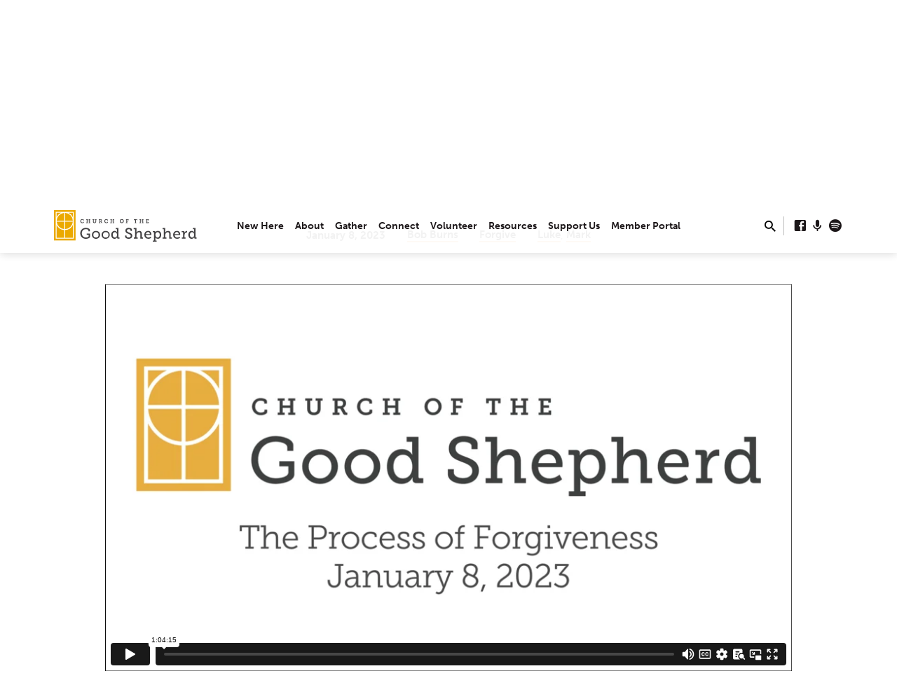

--- FILE ---
content_type: text/html; charset=UTF-8
request_url: https://cgsonline.org/sermons/the-process-of-forgiveness/?player=video
body_size: 19055
content:
<!DOCTYPE html>
<html class="no-js" lang="en-US">
<head>
<meta charset="UTF-8" />
<meta name="viewport" content="width=device-width, initial-scale=1">
<link rel="profile" href="http://gmpg.org/xfn/11">

<!-- Author Meta Tags by Molongui Authorship, visit: https://wordpress.org/plugins/molongui-authorship/ -->
<meta name="author" content="Liz Stoioff">
<!-- /Molongui Authorship -->

<title>The Process of Forgiveness &#8211; The Church of the Good Shepherd</title>
<meta name='robots' content='max-image-preview:large' />
<link rel='dns-prefetch' href='//fonts.googleapis.com' />
<link rel="alternate" type="application/rss+xml" title="The Church of the Good Shepherd &raquo; Feed" href="https://cgsonline.org/feed/" />
<link rel="alternate" type="text/calendar" title="The Church of the Good Shepherd &raquo; iCal Feed" href="https://cgsonline.org/events/?ical=1" />
<link rel="alternate" title="oEmbed (JSON)" type="application/json+oembed" href="https://cgsonline.org/wp-json/oembed/1.0/embed?url=https%3A%2F%2Fcgsonline.org%2Fsermons%2Fthe-process-of-forgiveness%2F" />
<link rel="alternate" title="oEmbed (XML)" type="text/xml+oembed" href="https://cgsonline.org/wp-json/oembed/1.0/embed?url=https%3A%2F%2Fcgsonline.org%2Fsermons%2Fthe-process-of-forgiveness%2F&#038;format=xml" />
<style id='wp-img-auto-sizes-contain-inline-css' type='text/css'>
img:is([sizes=auto i],[sizes^="auto," i]){contain-intrinsic-size:3000px 1500px}
/*# sourceURL=wp-img-auto-sizes-contain-inline-css */
</style>
<link rel='stylesheet' id='tribe-events-pro-mini-calendar-block-styles-css' href='https://cgsonline.org/wp-content/plugins/events-calendar-pro/build/css/tribe-events-pro-mini-calendar-block.css?ver=7.7.12' type='text/css' media='all' />
<link rel='stylesheet' id='tec-variables-skeleton-css' href='https://cgsonline.org/wp-content/plugins/the-events-calendar/common/build/css/variables-skeleton.css?ver=6.10.1' type='text/css' media='all' />
<link rel='stylesheet' id='tec-variables-full-css' href='https://cgsonline.org/wp-content/plugins/the-events-calendar/common/build/css/variables-full.css?ver=6.10.1' type='text/css' media='all' />
<link rel='stylesheet' id='tribe-events-v2-virtual-single-block-css' href='https://cgsonline.org/wp-content/plugins/events-calendar-pro/build/css/events-virtual-single-block.css?ver=7.7.12' type='text/css' media='all' />
<style id='wp-emoji-styles-inline-css' type='text/css'>

	img.wp-smiley, img.emoji {
		display: inline !important;
		border: none !important;
		box-shadow: none !important;
		height: 1em !important;
		width: 1em !important;
		margin: 0 0.07em !important;
		vertical-align: -0.1em !important;
		background: none !important;
		padding: 0 !important;
	}
/*# sourceURL=wp-emoji-styles-inline-css */
</style>
<link rel='stylesheet' id='wp-block-library-css' href='https://cgsonline.org/wp-includes/css/dist/block-library/style.min.css?ver=6.9' type='text/css' media='all' />
<style id='classic-theme-styles-inline-css' type='text/css'>
/*! This file is auto-generated */
.wp-block-button__link{color:#fff;background-color:#32373c;border-radius:9999px;box-shadow:none;text-decoration:none;padding:calc(.667em + 2px) calc(1.333em + 2px);font-size:1.125em}.wp-block-file__button{background:#32373c;color:#fff;text-decoration:none}
/*# sourceURL=/wp-includes/css/classic-themes.min.css */
</style>
<style id='sign-up-sheets-sheet-style-inline-css' type='text/css'>
/*!***************************************************************************************************************************************************************************************************************************************!*\
  !*** css ./node_modules/css-loader/dist/cjs.js??ruleSet[1].rules[3].use[1]!./node_modules/postcss-loader/dist/cjs.js??ruleSet[1].rules[3].use[2]!./node_modules/sass-loader/dist/cjs.js??ruleSet[1].rules[3].use[3]!./src/style.scss ***!
  \***************************************************************************************************************************************************************************************************************************************/


/*# sourceURL=https://cgsonline.org/wp-content/plugins/sign-up-sheets/build/style-index.css */
</style>
<style id='global-styles-inline-css' type='text/css'>
:root{--wp--preset--aspect-ratio--square: 1;--wp--preset--aspect-ratio--4-3: 4/3;--wp--preset--aspect-ratio--3-4: 3/4;--wp--preset--aspect-ratio--3-2: 3/2;--wp--preset--aspect-ratio--2-3: 2/3;--wp--preset--aspect-ratio--16-9: 16/9;--wp--preset--aspect-ratio--9-16: 9/16;--wp--preset--color--black: #000000;--wp--preset--color--cyan-bluish-gray: #abb8c3;--wp--preset--color--white: #fff;--wp--preset--color--pale-pink: #f78da7;--wp--preset--color--vivid-red: #cf2e2e;--wp--preset--color--luminous-vivid-orange: #ff6900;--wp--preset--color--luminous-vivid-amber: #fcb900;--wp--preset--color--light-green-cyan: #7bdcb5;--wp--preset--color--vivid-green-cyan: #00d084;--wp--preset--color--pale-cyan-blue: #8ed1fc;--wp--preset--color--vivid-cyan-blue: #0693e3;--wp--preset--color--vivid-purple: #9b51e0;--wp--preset--color--main: #6c3749;--wp--preset--color--accent: #e2a241;--wp--preset--color--dark: #000;--wp--preset--color--light: #777;--wp--preset--color--light-bg: #f5f5f5;--wp--preset--gradient--vivid-cyan-blue-to-vivid-purple: linear-gradient(135deg,rgb(6,147,227) 0%,rgb(155,81,224) 100%);--wp--preset--gradient--light-green-cyan-to-vivid-green-cyan: linear-gradient(135deg,rgb(122,220,180) 0%,rgb(0,208,130) 100%);--wp--preset--gradient--luminous-vivid-amber-to-luminous-vivid-orange: linear-gradient(135deg,rgb(252,185,0) 0%,rgb(255,105,0) 100%);--wp--preset--gradient--luminous-vivid-orange-to-vivid-red: linear-gradient(135deg,rgb(255,105,0) 0%,rgb(207,46,46) 100%);--wp--preset--gradient--very-light-gray-to-cyan-bluish-gray: linear-gradient(135deg,rgb(238,238,238) 0%,rgb(169,184,195) 100%);--wp--preset--gradient--cool-to-warm-spectrum: linear-gradient(135deg,rgb(74,234,220) 0%,rgb(151,120,209) 20%,rgb(207,42,186) 40%,rgb(238,44,130) 60%,rgb(251,105,98) 80%,rgb(254,248,76) 100%);--wp--preset--gradient--blush-light-purple: linear-gradient(135deg,rgb(255,206,236) 0%,rgb(152,150,240) 100%);--wp--preset--gradient--blush-bordeaux: linear-gradient(135deg,rgb(254,205,165) 0%,rgb(254,45,45) 50%,rgb(107,0,62) 100%);--wp--preset--gradient--luminous-dusk: linear-gradient(135deg,rgb(255,203,112) 0%,rgb(199,81,192) 50%,rgb(65,88,208) 100%);--wp--preset--gradient--pale-ocean: linear-gradient(135deg,rgb(255,245,203) 0%,rgb(182,227,212) 50%,rgb(51,167,181) 100%);--wp--preset--gradient--electric-grass: linear-gradient(135deg,rgb(202,248,128) 0%,rgb(113,206,126) 100%);--wp--preset--gradient--midnight: linear-gradient(135deg,rgb(2,3,129) 0%,rgb(40,116,252) 100%);--wp--preset--font-size--small: 13px;--wp--preset--font-size--medium: 20px;--wp--preset--font-size--large: 36px;--wp--preset--font-size--x-large: 42px;--wp--preset--spacing--20: 0.44rem;--wp--preset--spacing--30: 0.67rem;--wp--preset--spacing--40: 1rem;--wp--preset--spacing--50: 1.5rem;--wp--preset--spacing--60: 2.25rem;--wp--preset--spacing--70: 3.38rem;--wp--preset--spacing--80: 5.06rem;--wp--preset--shadow--natural: 6px 6px 9px rgba(0, 0, 0, 0.2);--wp--preset--shadow--deep: 12px 12px 50px rgba(0, 0, 0, 0.4);--wp--preset--shadow--sharp: 6px 6px 0px rgba(0, 0, 0, 0.2);--wp--preset--shadow--outlined: 6px 6px 0px -3px rgb(255, 255, 255), 6px 6px rgb(0, 0, 0);--wp--preset--shadow--crisp: 6px 6px 0px rgb(0, 0, 0);}:where(.is-layout-flex){gap: 0.5em;}:where(.is-layout-grid){gap: 0.5em;}body .is-layout-flex{display: flex;}.is-layout-flex{flex-wrap: wrap;align-items: center;}.is-layout-flex > :is(*, div){margin: 0;}body .is-layout-grid{display: grid;}.is-layout-grid > :is(*, div){margin: 0;}:where(.wp-block-columns.is-layout-flex){gap: 2em;}:where(.wp-block-columns.is-layout-grid){gap: 2em;}:where(.wp-block-post-template.is-layout-flex){gap: 1.25em;}:where(.wp-block-post-template.is-layout-grid){gap: 1.25em;}.has-black-color{color: var(--wp--preset--color--black) !important;}.has-cyan-bluish-gray-color{color: var(--wp--preset--color--cyan-bluish-gray) !important;}.has-white-color{color: var(--wp--preset--color--white) !important;}.has-pale-pink-color{color: var(--wp--preset--color--pale-pink) !important;}.has-vivid-red-color{color: var(--wp--preset--color--vivid-red) !important;}.has-luminous-vivid-orange-color{color: var(--wp--preset--color--luminous-vivid-orange) !important;}.has-luminous-vivid-amber-color{color: var(--wp--preset--color--luminous-vivid-amber) !important;}.has-light-green-cyan-color{color: var(--wp--preset--color--light-green-cyan) !important;}.has-vivid-green-cyan-color{color: var(--wp--preset--color--vivid-green-cyan) !important;}.has-pale-cyan-blue-color{color: var(--wp--preset--color--pale-cyan-blue) !important;}.has-vivid-cyan-blue-color{color: var(--wp--preset--color--vivid-cyan-blue) !important;}.has-vivid-purple-color{color: var(--wp--preset--color--vivid-purple) !important;}.has-black-background-color{background-color: var(--wp--preset--color--black) !important;}.has-cyan-bluish-gray-background-color{background-color: var(--wp--preset--color--cyan-bluish-gray) !important;}.has-white-background-color{background-color: var(--wp--preset--color--white) !important;}.has-pale-pink-background-color{background-color: var(--wp--preset--color--pale-pink) !important;}.has-vivid-red-background-color{background-color: var(--wp--preset--color--vivid-red) !important;}.has-luminous-vivid-orange-background-color{background-color: var(--wp--preset--color--luminous-vivid-orange) !important;}.has-luminous-vivid-amber-background-color{background-color: var(--wp--preset--color--luminous-vivid-amber) !important;}.has-light-green-cyan-background-color{background-color: var(--wp--preset--color--light-green-cyan) !important;}.has-vivid-green-cyan-background-color{background-color: var(--wp--preset--color--vivid-green-cyan) !important;}.has-pale-cyan-blue-background-color{background-color: var(--wp--preset--color--pale-cyan-blue) !important;}.has-vivid-cyan-blue-background-color{background-color: var(--wp--preset--color--vivid-cyan-blue) !important;}.has-vivid-purple-background-color{background-color: var(--wp--preset--color--vivid-purple) !important;}.has-black-border-color{border-color: var(--wp--preset--color--black) !important;}.has-cyan-bluish-gray-border-color{border-color: var(--wp--preset--color--cyan-bluish-gray) !important;}.has-white-border-color{border-color: var(--wp--preset--color--white) !important;}.has-pale-pink-border-color{border-color: var(--wp--preset--color--pale-pink) !important;}.has-vivid-red-border-color{border-color: var(--wp--preset--color--vivid-red) !important;}.has-luminous-vivid-orange-border-color{border-color: var(--wp--preset--color--luminous-vivid-orange) !important;}.has-luminous-vivid-amber-border-color{border-color: var(--wp--preset--color--luminous-vivid-amber) !important;}.has-light-green-cyan-border-color{border-color: var(--wp--preset--color--light-green-cyan) !important;}.has-vivid-green-cyan-border-color{border-color: var(--wp--preset--color--vivid-green-cyan) !important;}.has-pale-cyan-blue-border-color{border-color: var(--wp--preset--color--pale-cyan-blue) !important;}.has-vivid-cyan-blue-border-color{border-color: var(--wp--preset--color--vivid-cyan-blue) !important;}.has-vivid-purple-border-color{border-color: var(--wp--preset--color--vivid-purple) !important;}.has-vivid-cyan-blue-to-vivid-purple-gradient-background{background: var(--wp--preset--gradient--vivid-cyan-blue-to-vivid-purple) !important;}.has-light-green-cyan-to-vivid-green-cyan-gradient-background{background: var(--wp--preset--gradient--light-green-cyan-to-vivid-green-cyan) !important;}.has-luminous-vivid-amber-to-luminous-vivid-orange-gradient-background{background: var(--wp--preset--gradient--luminous-vivid-amber-to-luminous-vivid-orange) !important;}.has-luminous-vivid-orange-to-vivid-red-gradient-background{background: var(--wp--preset--gradient--luminous-vivid-orange-to-vivid-red) !important;}.has-very-light-gray-to-cyan-bluish-gray-gradient-background{background: var(--wp--preset--gradient--very-light-gray-to-cyan-bluish-gray) !important;}.has-cool-to-warm-spectrum-gradient-background{background: var(--wp--preset--gradient--cool-to-warm-spectrum) !important;}.has-blush-light-purple-gradient-background{background: var(--wp--preset--gradient--blush-light-purple) !important;}.has-blush-bordeaux-gradient-background{background: var(--wp--preset--gradient--blush-bordeaux) !important;}.has-luminous-dusk-gradient-background{background: var(--wp--preset--gradient--luminous-dusk) !important;}.has-pale-ocean-gradient-background{background: var(--wp--preset--gradient--pale-ocean) !important;}.has-electric-grass-gradient-background{background: var(--wp--preset--gradient--electric-grass) !important;}.has-midnight-gradient-background{background: var(--wp--preset--gradient--midnight) !important;}.has-small-font-size{font-size: var(--wp--preset--font-size--small) !important;}.has-medium-font-size{font-size: var(--wp--preset--font-size--medium) !important;}.has-large-font-size{font-size: var(--wp--preset--font-size--large) !important;}.has-x-large-font-size{font-size: var(--wp--preset--font-size--x-large) !important;}
:where(.wp-block-post-template.is-layout-flex){gap: 1.25em;}:where(.wp-block-post-template.is-layout-grid){gap: 1.25em;}
:where(.wp-block-term-template.is-layout-flex){gap: 1.25em;}:where(.wp-block-term-template.is-layout-grid){gap: 1.25em;}
:where(.wp-block-columns.is-layout-flex){gap: 2em;}:where(.wp-block-columns.is-layout-grid){gap: 2em;}
:root :where(.wp-block-pullquote){font-size: 1.5em;line-height: 1.6;}
/*# sourceURL=global-styles-inline-css */
</style>
<link rel='stylesheet' id='simple-banner-style-css' href='https://cgsonline.org/wp-content/plugins/simple-banner/simple-banner.css?ver=3.2.0' type='text/css' media='all' />
<link rel='stylesheet' id='tribe-events-v2-single-skeleton-css' href='https://cgsonline.org/wp-content/plugins/the-events-calendar/build/css/tribe-events-single-skeleton.css?ver=6.15.14' type='text/css' media='all' />
<link rel='stylesheet' id='tribe-events-v2-single-skeleton-full-css' href='https://cgsonline.org/wp-content/plugins/the-events-calendar/build/css/tribe-events-single-full.css?ver=6.15.14' type='text/css' media='all' />
<link rel='stylesheet' id='tec-events-elementor-widgets-base-styles-css' href='https://cgsonline.org/wp-content/plugins/the-events-calendar/build/css/integrations/plugins/elementor/widgets/widget-base.css?ver=6.15.14' type='text/css' media='all' />
<link rel='stylesheet' id='saved-style-css' href='https://cgsonline.org/wp-content/themes/saved/style.css?ver=2.2.1' type='text/css' media='all' />
<link rel='stylesheet' id='saved-child-style-css' href='https://cgsonline.org/wp-content/themes/saved-child/style.css?ver=2.2.1' type='text/css' media='all' />
<link rel='stylesheet' id='saved-google-fonts-css' href='//fonts.googleapis.com/css?family=Source+Sans+Pro:300,400,600,700,300italic,400italic,600italic,700italic' type='text/css' media='all' />
<link rel='stylesheet' id='materialdesignicons-css' href='https://cgsonline.org/wp-content/themes/saved/css/materialdesignicons.min.css?ver=2.2.1' type='text/css' media='all' />
<script type="text/javascript" src="https://cgsonline.org/wp-includes/js/jquery/jquery.min.js?ver=3.7.1" id="jquery-core-js"></script>
<script type="text/javascript" src="https://cgsonline.org/wp-includes/js/jquery/jquery-migrate.min.js?ver=3.4.1" id="jquery-migrate-js"></script>
<script type="text/javascript" id="ctfw-ie-unsupported-js-extra">
/* <![CDATA[ */
var ctfw_ie_unsupported = {"default_version":"7","min_version":"5","max_version":"9","version":"9","message":"You are using an outdated version of Internet Explorer. Please upgrade your browser to use this site.","redirect_url":"https://browsehappy.com/"};
//# sourceURL=ctfw-ie-unsupported-js-extra
/* ]]> */
</script>
<script type="text/javascript" src="https://cgsonline.org/wp-content/themes/saved/framework/js/ie-unsupported.js?ver=2.2.1" id="ctfw-ie-unsupported-js"></script>
<script type="text/javascript" id="simple-banner-script-js-before">
/* <![CDATA[ */
const simpleBannerScriptParams = {"pro_version_enabled":"","debug_mode":"","id":12608,"version":"3.2.0","banner_params":[{"hide_simple_banner":"yes","simple_banner_prepend_element":"body","simple_banner_position":"absolute","header_margin":"15px","header_padding":"15px","wp_body_open_enabled":"","wp_body_open":true,"simple_banner_z_index":"","simple_banner_text":"","disabled_on_current_page":false,"disabled_pages_array":[],"is_current_page_a_post":false,"disabled_on_posts":"","simple_banner_disabled_page_paths":"","simple_banner_font_size":"20px","simple_banner_color":"#e1f0f0","simple_banner_text_color":"#000000","simple_banner_link_color":"#00010a","simple_banner_close_color":"","simple_banner_custom_css":"","simple_banner_scrolling_custom_css":"","simple_banner_text_custom_css":"","simple_banner_button_css":"","site_custom_css":"","keep_site_custom_css":"","site_custom_js":"","keep_site_custom_js":"","close_button_enabled":"on","close_button_expiration":"","close_button_cookie_set":false,"current_date":{"date":"2026-01-16 07:57:11.381883","timezone_type":3,"timezone":"UTC"},"start_date":{"date":"2026-01-16 07:57:11.381887","timezone_type":3,"timezone":"UTC"},"end_date":{"date":"2026-01-16 07:57:11.381889","timezone_type":3,"timezone":"UTC"},"simple_banner_start_after_date":"","simple_banner_remove_after_date":"","simple_banner_insert_inside_element":""}]}
//# sourceURL=simple-banner-script-js-before
/* ]]> */
</script>
<script type="text/javascript" src="https://cgsonline.org/wp-content/plugins/simple-banner/simple-banner.js?ver=3.2.0" id="simple-banner-script-js"></script>
<script type="text/javascript" src="https://cgsonline.org/wp-content/themes/saved/framework/js/jquery.fitvids.js?ver=2.2.1" id="fitvids-js"></script>
<script type="text/javascript" id="ctfw-responsive-embeds-js-extra">
/* <![CDATA[ */
var ctfw_responsive_embeds = {"wp_responsive_embeds":"1"};
//# sourceURL=ctfw-responsive-embeds-js-extra
/* ]]> */
</script>
<script type="text/javascript" src="https://cgsonline.org/wp-content/themes/saved/framework/js/responsive-embeds.js?ver=2.2.1" id="ctfw-responsive-embeds-js"></script>
<script type="text/javascript" src="https://cgsonline.org/wp-content/themes/saved/js/lib/superfish.modified.js?ver=2.2.1" id="superfish-js"></script>
<script type="text/javascript" src="https://cgsonline.org/wp-content/themes/saved/js/lib/supersubs.js?ver=2.2.1" id="supersubs-js"></script>
<script type="text/javascript" src="https://cgsonline.org/wp-content/themes/saved/js/lib/jquery.meanmenu.modified.js?ver=2.2.1" id="jquery-meanmenu-js"></script>
<script type="text/javascript" src="https://cgsonline.org/wp-content/themes/saved/js/lib/js.cookie.min.js?ver=2.2.1" id="js-cookie-js"></script>
<script type="text/javascript" src="https://cgsonline.org/wp-content/themes/saved/js/lib/jquery.waitforimages.min.js?ver=2.2.1" id="jquery-waitforimages-js"></script>
<script type="text/javascript" src="https://cgsonline.org/wp-content/themes/saved/js/lib/jquery.smooth-scroll.min.js?ver=2.2.1" id="jquery-smooth-scroll-js"></script>
<script type="text/javascript" src="https://cgsonline.org/wp-content/themes/saved/js/lib/jquery.dropdown.min.js?ver=2.2.1" id="jquery-dropdown-js"></script>
<script type="text/javascript" src="https://cgsonline.org/wp-content/themes/saved/js/lib/jquery.matchHeight-min.js?ver=2.2.1" id="jquery-matchHeight-js"></script>
<script type="text/javascript" src="https://cgsonline.org/wp-content/themes/saved/js/lib/scrollreveal.min.js?ver=2.2.1" id="scrollreveal-js"></script>
<script type="text/javascript" id="saved-main-js-extra">
/* <![CDATA[ */
var saved_main = {"site_path":"/","home_url":"https://cgsonline.org","theme_url":"https://cgsonline.org/wp-content/themes/saved","is_ssl":"1","mobile_menu_close":"saved-icon saved-icon-mobile-menu-close mdi mdi-close","scroll_animations":"1","comment_name_required":"1","comment_email_required":"1","comment_name_error_required":"Required","comment_email_error_required":"Required","comment_email_error_invalid":"Invalid Email","comment_url_error_invalid":"Invalid URL","comment_message_error_required":"Comment Required"};
//# sourceURL=saved-main-js-extra
/* ]]> */
</script>
<script type="text/javascript" src="https://cgsonline.org/wp-content/themes/saved/js/main.js?ver=2.2.1" id="saved-main-js"></script>
<link rel="https://api.w.org/" href="https://cgsonline.org/wp-json/" /><link rel="alternate" title="JSON" type="application/json" href="https://cgsonline.org/wp-json/wp/v2/ctc_sermon/12608" /><link rel="EditURI" type="application/rsd+xml" title="RSD" href="https://cgsonline.org/xmlrpc.php?rsd" />
<meta name="generator" content="WordPress 6.9" />
<link rel="canonical" href="https://cgsonline.org/sermons/the-process-of-forgiveness/" />
<link rel='shortlink' href='https://cgsonline.org/?p=12608' />
<style id="simple-banner-hide" type="text/css">.simple-banner{display:none;}</style><style id="simple-banner-position" type="text/css">.simple-banner{position:absolute;}</style><style id="simple-banner-font-size" type="text/css">.simple-banner .simple-banner-text{font-size:20px;}</style><style id="simple-banner-background-color" type="text/css">.simple-banner{background:#e1f0f0;}</style><style id="simple-banner-text-color" type="text/css">.simple-banner .simple-banner-text{color:#000000;}</style><style id="simple-banner-link-color" type="text/css">.simple-banner .simple-banner-text a{color:#00010a;}</style><style id="simple-banner-z-index" type="text/css">.simple-banner{z-index: 99999;}</style><style id="simple-banner-site-custom-css-dummy" type="text/css"></style><script id="simple-banner-site-custom-js-dummy" type="text/javascript"></script><meta name="tec-api-version" content="v1"><meta name="tec-api-origin" content="https://cgsonline.org"><link rel="alternate" href="https://cgsonline.org/wp-json/tribe/events/v1/" /><script type="application/ld+json">
{
    "@context": "http://schema.org",
    "@type": "VideoObject",
    "name": "The Process of Forgiveness",
    "description": "Text: Mark 11:25, Luke 17:3-5 View this week&#8217;s bulletin here. View this week&#8217;s sermon discussion questions here.",
    "thumbnailUrl": [],
    "uploadDate": "2023-01-08T12:56:04-05:00",
    "contentUrl": "",
    "embedUrl": "https://player.vimeo.com/video/785995959?h=dc3a00ea64&#038;dnt=1&#038;app_id=122963&#038;title=0&#038;byline=0&#038;portrait=0&#038;color=ffffff"
}
</script>            <style>
                .molongui-disabled-link
                {
                    border-bottom: none !important;
                    text-decoration: none !important;
                    color: inherit !important;
                    cursor: inherit !important;
                }
                .molongui-disabled-link:hover,
                .molongui-disabled-link:hover span
                {
                    border-bottom: none !important;
                    text-decoration: none !important;
                    color: inherit !important;
                    cursor: inherit !important;
                }
            </style>
            <link rel="stylesheet" href="https://use.typekit.net/hjc6xbu.css">

<style type="text/css">.has-main-background-color,p.has-main-background-color { background-color: #6c3749; }.has-main-color,p.has-main-color { color: #6c3749; }.has-accent-background-color,p.has-accent-background-color { background-color: #e2a241; }.has-accent-color,p.has-accent-color { color: #e2a241; }.has-dark-background-color,p.has-dark-background-color { background-color: #000; }.has-dark-color,p.has-dark-color { color: #000; }.has-light-background-color,p.has-light-background-color { background-color: #777; }.has-light-color,p.has-light-color { color: #777; }.has-light-bg-background-color,p.has-light-bg-background-color { background-color: #f5f5f5; }.has-light-bg-color,p.has-light-bg-color { color: #f5f5f5; }.has-white-background-color,p.has-white-background-color { background-color: #fff; }.has-white-color,p.has-white-color { color: #fff; }</style>

<style type="text/css">
#saved-logo-text {
	font-family: 'Source Sans Pro', Arial, Helvetica, sans-serif;
}

.saved-entry-content h1, .saved-entry-content h2, .saved-entry-content h3, .saved-entry-content h4, .saved-entry-content h5, .saved-entry-content h6, .saved-entry-content .saved-h1, .saved-entry-content .saved-h2, .saved-entry-content .saved-h3, .saved-entry-content .saved-h4, .saved-entry-content .saved-h5, .saved-entry-content .saved-h6, .saved-widget .saved-entry-compact-header h3, .mce-content-body h1, .mce-content-body h2, .mce-content-body h3, .mce-content-body h4, .mce-content-body h5, .mce-content-body h6, .textwidget h1, .textwidget h2, .textwidget h3, .textwidget h4, .textwidget h5, .textwidget h6, .saved-bg-section-content h1, .saved-bg-section-content h2, #saved-banner-title div, .saved-widget-title, .saved-caption-image-title, #saved-comments-title, #reply-title, .saved-nav-block-title, .has-drop-cap:not(:focus):first-letter, .saved-entry-content h1, .saved-entry-content h2, .saved-entry-content h3, .saved-entry-content h4, .saved-entry-content h5, .saved-entry-content h6, .saved-entry-content .saved-h1, .saved-entry-content .saved-h2, .saved-entry-content .saved-h3, .saved-entry-content .saved-h4, .saved-entry-content .saved-h5, .saved-entry-content .saved-h6, .mce-content-body h1, .mce-content-body h2, .mce-content-body h3, .mce-content-body h4, .mce-content-body h5, .mce-content-body h6 {
	font-family: 'Source Sans Pro', Arial, Helvetica, sans-serif;
}

#saved-header-menu-content, .mean-container .mean-nav, #saved-header-bottom, .jq-dropdown, #saved-footer-menu, .saved-pagination, .saved-comment-title, .wp-block-latest-comments__comment-author, .saved-entry-full-content a:not(.saved-icon), .saved-entry-full-meta a:not(.saved-icon), .saved-entry-full-footer a, .saved-comment-content a, .saved-map-section a, #respond a, .textwidget a, .widget_ctfw-giving a, .widget_mc4wp_form_widget a, .saved-entry-full-meta-second-line a, #saved-map-section-date .saved-map-section-item-note a, .widget_rss li a, .saved-entry-short-title, .saved-entry-short-title a, .saved-colored-section-title, .saved-entry-compact-right h3, .saved-entry-compact-right h3 a, .saved-sticky-item, .saved-bg-section-text a, .saved-image-section-text a, #saved-sticky-content-custom-content a, .mce-content-body a, .saved-nav-left-right a, select, .saved-button, .saved-buttons-list a, .saved-menu-button > a, input[type=submit], .widget_tag_cloud a, .wp-block-file .wp-block-file__button, .widget_categories > ul, .widget_ctfw-categories > ul, .widget_ctfw-archives > ul, .widget_ctfw-galleries > ul, .widget_recent_entries > ul, .widget_archive > ul, .widget_meta > ul, .widget_pages > ul, .widget_links > ul, .widget_nav_menu ul.menu, .widget_calendar #wp-calendar nav span, .wp-block-calendar #wp-calendar nav span, .saved-entry-compact-image time, .saved-entry-short-label, .saved-colored-section-label, .saved-sticky-item-date, #saved-map-section-address, .saved-entry-full-date, .saved-entry-full-meta-bold, #saved-map-section-date .saved-map-section-item-text, .widget_calendar #wp-calendar caption, .widget_calendar #wp-calendar th, .saved-calendar-table-header-content, .wp-block-calendar #wp-calendar caption, .wp-block-calendar #wp-calendar th, dt, .saved-entry-content th, .mce-content-body th, blockquote cite, #respond label:not(.error):not([for=wp-comment-cookies-consent]), .wp-block-table tr:first-of-type strong, .wp-block-search__label {
	font-family: 'Source Sans Pro', Arial, Helvetica, sans-serif;
}

body, #cancel-comment-reply-link, .saved-entry-short-meta a:not(.saved-icon), .saved-entry-content-short a, .ctfw-breadcrumbs, .saved-caption-image-description, .saved-entry-full-meta-second-line, #saved-header-archives-section-name, .saved-comment-title span, #saved-calendar-title-category, #saved-header-search-mobile input[type=text], .saved-entry-full-content .saved-sermon-index-list li li a:not(.saved-icon), pre.wp-block-verse {
	font-family: 'Source Sans Pro', Arial, Helvetica, sans-serif;
}

 {
	background-color: #6c3749;
}

.saved-color-main-bg, .sf-menu ul, .saved-calendar-table-header, .saved-calendar-table-top, .saved-calendar-table-header-row, .mean-container .mean-nav, .jq-dropdown .jq-dropdown-menu, .jq-dropdown .jq-dropdown-panel, .tooltipster-sidetip.saved-tooltipster .tooltipster-box, .saved-entry-compact-image time, .saved-entry-short-label, #saved-sticky, .has-main-background-color, p.has-main-background-color {
	background-color: rgba(108, 55, 73, 0.95);
}

.saved-calendar-table-header {
	border-color: #6c3749 !important;
}

#saved-header-top.saved-header-has-line, .saved-calendar-table-header {
	border-color: rgba(108, 55, 73, 0.95);
}

#saved-logo-text, #saved-logo-text a, .mean-container .mean-nav ul li a.mean-expand, .has-main-color, p.has-main-color {
	color: #6c3749 !important;
}

a, a:hover, #saved-header-menu-content > li:hover > a, #saved-map-section-list a:hover, #saved-header-search a:hover, #saved-header-search-opened .saved-search-button, #saved-header-icons a:hover, .saved-entry-short-icons .saved-icon:hover, .saved-entry-compact-icons .saved-icon:hover, .saved-entry-full-meta a:hover, #saved-calendar-remove-category a:hover, #saved-calendar-header-right a, .mean-container .saved-icon-mobile-menu-close, #saved-map-section-marker .saved-icon, .saved-entry-full-content .saved-entry-short-meta a:hover, .saved-entry-full-meta > li a.mdi:hover, .widget_search .saved-search-button:hover, #respond a:hover {
	color: #e2a241;
}

.saved-entry-content a:hover:not(.saved-button):not(.wp-block-file__button), .saved-entry-compact-right a:hover, .saved-entry-full-meta a:hover, .saved-button.saved-button-light:hover, .saved-buttons-list a.saved-button-light:hover, .saved-button:hover, .saved-buttons-list a:hover, input[type=submit]:hover, .widget_tag_cloud a:hover, .saved-nav-left-right a:hover, .wp-block-file .wp-block-file__button:hover, .has-accent-color, p.has-accent-color {
	color: #e2a241 !important;
}

.saved-entry-short-title a, .saved-entry-compact-right h3 a, .saved-entry-full-content a:not(.saved-button):not(.saved-button-light):not(.wp-block-file__button), .saved-entry-full-meta a:not(.saved-button), .saved-entry-full-footer a:not(.saved-button), .saved-comments a:not(.saved-button), .saved-map-section a:not(.saved-button), #respond a:not(.saved-button), .saved-compact-content a:not(.saved-button), .textwidget a:not(.saved-button), .widget_ctfw-giving a, .widget_mc4wp_form_widget a, .saved-image-section-text a, .mce-content-body a, .saved-entry-content h1::before, .saved-entry-content h2::before, .saved-entry-content h3::before, .saved-entry-content h4::before, .saved-entry-content h5::before, .saved-entry-content h6::before, .saved-entry-content .saved-h1::before, .saved-entry-content .saved-h2::before, .saved-entry-content .saved-h3::before, .saved-entry-content .saved-h4::before, .saved-entry-content .saved-h5::before, .saved-entry-content .saved-h6::before, .mce-content-body h1::before, .mce-content-body h2::before, .mce-content-body h3::before, .mce-content-body h4::before, .mce-content-body h5::before, .mce-content-body h6::before, .saved-widget-title::before, #saved-comments-title::before, #reply-title::before, .saved-nav-block-title::before, .saved-entry-full-meta-label::before, dt::before, .saved-entry-content th::before, .mce-content-body th::before, #saved-map-section-address::before, #saved-header-search input[type=text]:focus, input:focus, textarea:focus {
	border-color: #e2a241;
}

 {
	border-left-color: #e2a241;
}

.saved-button, .saved-buttons-list a, .saved-menu-button > a, input[type=submit], .widget_tag_cloud a, .saved-nav-left-right a, .wp-block-file .wp-block-file__button, .has-accent-background-color, p.has-accent-background-color {
	background-color: #e2a241;
}
</style>
<script type="text/javascript">

jQuery( 'html' )
 	.removeClass( 'no-js' )
 	.addClass( 'js' );

</script>
<meta name="generator" content="Elementor 3.34.1; features: e_font_icon_svg, additional_custom_breakpoints; settings: css_print_method-external, google_font-enabled, font_display-swap">
			<style>
				.e-con.e-parent:nth-of-type(n+4):not(.e-lazyloaded):not(.e-no-lazyload),
				.e-con.e-parent:nth-of-type(n+4):not(.e-lazyloaded):not(.e-no-lazyload) * {
					background-image: none !important;
				}
				@media screen and (max-height: 1024px) {
					.e-con.e-parent:nth-of-type(n+3):not(.e-lazyloaded):not(.e-no-lazyload),
					.e-con.e-parent:nth-of-type(n+3):not(.e-lazyloaded):not(.e-no-lazyload) * {
						background-image: none !important;
					}
				}
				@media screen and (max-height: 640px) {
					.e-con.e-parent:nth-of-type(n+2):not(.e-lazyloaded):not(.e-no-lazyload),
					.e-con.e-parent:nth-of-type(n+2):not(.e-lazyloaded):not(.e-no-lazyload) * {
						background-image: none !important;
					}
				}
			</style>
			<meta name="redi-version" content="1.2.7" /><link rel="icon" href="https://s3.amazonaws.com/cgsonline.org/wp-content/uploads/2018/08/26113924/cropped-cgs-site-icon-1-150x150.png" sizes="32x32" />
<link rel="icon" href="https://s3.amazonaws.com/cgsonline.org/wp-content/uploads/2018/08/26113924/cropped-cgs-site-icon-1-300x300.png" sizes="192x192" />
<link rel="apple-touch-icon" href="https://s3.amazonaws.com/cgsonline.org/wp-content/uploads/2018/08/26113924/cropped-cgs-site-icon-1-300x300.png" />
<meta name="msapplication-TileImage" content="https://s3.amazonaws.com/cgsonline.org/wp-content/uploads/2018/08/26113924/cropped-cgs-site-icon-1-300x300.png" />
		<style type="text/css" id="wp-custom-css">
			/* TYPOGRAPHY */

html, html a, .mce-content-body, .mce-content-body a {
	-webkit-font-smoothing: inherit;
  -moz-osx-font-smoothing: inherit;
  text-rendering: inherit;
  text-shadow: 0;
}

body, #cancel-comment-reply-link, .saved-entry-short-meta a:not(.saved-icon), .saved-entry-content-short a, .ctfw-breadcrumbs, .saved-caption-image-description, .saved-entry-full-meta-second-line, #saved-header-archives-section-name, .saved-comment-title span, #saved-calendar-title-category, #saved-header-search-mobile input[type=text], .saved-entry-full-content .saved-sermon-index-list li li a:not(.saved-icon) {
	font-family: "museo-sans",sans-serif;
}

#saved-logo-text {
	font-family: "museo-slab",sans-serif;
}

#saved-header-menu-content, .mean-container .mean-nav, #saved-header-bottom, .jq-dropdown, #saved-footer-menu, .saved-pagination, .saved-comment-title, .saved-entry-full-content a:not(.saved-icon), .saved-entry-full-meta a:not(.saved-icon), .saved-entry-full-footer a, .saved-comment-content a, .saved-map-section a, #respond a, .textwidget a, .widget_ctfw-giving a, .widget_mc4wp_form_widget a, .saved-entry-full-meta-second-line a, #saved-map-section-date .saved-map-section-item-note a, .widget_rss li a, .saved-entry-short-title, .saved-entry-short-title a, .saved-colored-section-title, .saved-entry-compact-right h3, .saved-entry-compact-right h3 a, .saved-sticky-item, .saved-bg-section-text a, .saved-image-section-text a, #saved-sticky-content-custom-content a, .mce-content-body a, .saved-nav-left-right a, select, .saved-button, .saved-buttons-list a, .saved-menu-button > a, input[type=submit], .widget_tag_cloud a, .widget_categories > ul, .widget_ctfw-categories > ul, .widget_ctfw-archives > ul, .widget_ctfw-galleries > ul, .widget_recent_entries > ul, .widget_archive > ul, .widget_meta > ul, .widget_pages > ul, .widget_links > ul, .widget_nav_menu ul.menu, .widget_calendar #wp-calendar tfoot td, .saved-entry-compact-image time, .saved-entry-short-label, .saved-colored-section-label, .saved-sticky-item-date, #saved-map-section-address, .saved-entry-full-date, .saved-entry-full-meta-bold, #saved-map-section-date .saved-map-section-item-text, .widget_calendar #wp-calendar caption, .widget_calendar #wp-calendar th, .saved-calendar-table-header-content, dt, .saved-entry-content th, .mce-content-body th, blockquote cite, #respond label:not(.error) {
	font-family: "museo-sans",sans-serif;
}

.saved-entry-content h1, .saved-entry-content h2, .saved-entry-content h3, .saved-entry-content h4, .saved-entry-content h5, .saved-entry-content h6, .saved-entry-content .saved-h1, .saved-entry-content .saved-h2, .saved-entry-content .saved-h3, .saved-entry-content .saved-h4, .saved-entry-content .saved-h5, .saved-entry-content .saved-h6, .saved-widget .saved-entry-compact-header h3, .mce-content-body h1, .mce-content-body h2, .mce-content-body h3, .mce-content-body h4, .mce-content-body h5, .mce-content-body h6, .textwidget h1, .textwidget h2, .textwidget h3, .textwidget h4, .textwidget h5, .textwidget h6, .saved-bg-section-content h1, .saved-bg-section-content h2, #saved-banner-title div, .saved-widget-title, .saved-caption-image-title, #saved-comments-title, #reply-title, .saved-nav-block-title {
	font-family: "museo-slab",sans-serif;
}

h1, .saved-h1, #saved-comments-title, #reply-title {
	font-weight: 300;
}

/* COLORS */

::selection {
  background-color: #f9f2df;
}

.saved-bg-contrast, .saved-bg-secondary {
	background-color: #f9f2df;
}

.saved-bg-contrast::before, .saved-bg-contrast #saved-content {
	background: -moz-linear-gradient(top, #f9f2df 100px, rgba(252, 252, 252, 0) 200px), -moz-linear-gradient(bottom, #f9f2df 100px, rgba(252, 252, 252, 0) 200px);
	background: -webkit-linear-gradient(top, #f9f2df 100px, rgba(252, 252, 252, 0) 200px), -webkit-linear-gradient(bottom, #f9f2df 100px, rgba(252, 252, 252, 0) 200px);
	background: linear-gradient(to bottom, #f9f2df 100px, rgba(252, 252, 252, 0) 200px), linear-gradient(to top, #f9f2df 100px, rgba(252, 252, 252, 0) 200px);
}

#saved-header-menu-content > li > a,
.saved-list-icons li a,
#saved-logo-text a span {
	color: #1c1719;
}

.saved-entry-full-content a:not(.saved-icon):not(.saved-button), .saved-entry-content-inner a:not(.saved-icon):not(.saved-button), .saved-entry-full-meta a:not(.saved-icon):not(.saved-button), .saved-entry-full-footer a, .saved-entry-short-title a, .saved-entry-compact-right h3 a, .saved-comments a, .saved-map-section a, #respond a, .textwidget a, .widget_ctfw-giving a, .widget_mc4wp_form_widget a, .saved-image-section-text a, .saved-bg-section-text a, a .saved-sticky-item-title, #saved-sticky-content-custom-content a, .saved-colored-section-title a, .mce-content-body a,
h1, .saved-h1, #saved-comments-title, h2, .saved-h2, #reply-title, h3, h4, .saved-nav-block-title, h5, h6 {
	color: #1c1719;
}

body:not(.home) #saved-footer.saved-footer-no-widgets .saved-map-section::after {
	background: inherit;
  background: inherit;
  background: inherit;
}

/* MISC */

.saved-button, .widget_tag_cloud a, .saved-buttons-list a, .saved-menu-button > a, input[type=submit], .saved-nav-left-right a {
	border-width: 0 0 0.15em 0;
}

input, textarea {
	color: #1c1719;
	border: 2px solid #6c3749;
}

.gallery-item {
	padding: 1px;
}

#saved-map-section-buttons .saved-map-button-more-item {
	display: none;
}

.ctfw-breadcrumbs {
	display: none;
}

/* HEADER */

#saved-header-top-inner {
	height: 4.8125em;
}

#saved-logo {
	width: 20%;
}

#saved-logo-image img {
	height: 45px;
	max-height: 45px;
}

#saved-header-menu-content > li.current-menu-item > a {
	color: #e2a241;
}

/* FOOTER */

#saved-footer .saved-widgets-row-content {
	margin-top: 0 !important;
	margin-right: 0 !important;
}

#saved-footer #saved-footer-widgets-row {
	background-color: #5a263a;
background-image: url("data:image/svg+xml,%3Csvg xmlns='http://www.w3.org/2000/svg' width='30' height='30' viewBox='0 0 60 60'%3E%3Cg fill-rule='evenodd'%3E%3Cg fill='%23ecc578' fill-opacity='0.05' fill-rule='nonzero'%3E%3Cpath d='M29 58.58l7.38-7.39A30.95 30.95 0 0 1 29 37.84a30.95 30.95 0 0 1-7.38 13.36l7.37 7.38zm1.4 1.41l.01.01h-2.84l-7.37-7.38A30.95 30.95 0 0 1 6.84 60H0v-1.02a28.9 28.9 0 0 0 18.79-7.78L0 32.41v-4.84L18.78 8.79A28.9 28.9 0 0 0 0 1.02V0h6.84a30.95 30.95 0 0 1 13.35 7.38L27.57 0h2.84l7.39 7.38A30.95 30.95 0 0 1 51.16 0H60v27.58-.01V60h-8.84a30.95 30.95 0 0 1-13.37-7.4L30.4 60zM29 1.41l-7.4 7.38A30.95 30.95 0 0 1 29 22.16 30.95 30.95 0 0 1 36.38 8.8L29 1.4zM58 1A28.9 28.9 0 0 0 39.2 8.8L58 27.58V1.02zm-20.2 9.2A28.9 28.9 0 0 0 30.02 29h26.56L37.8 10.21zM30.02 31a28.9 28.9 0 0 0 7.77 18.79l18.79-18.79H30.02zm9.18 20.2A28.9 28.9 0 0 0 58 59V32.4L39.2 51.19zm-19-1.4a28.9 28.9 0 0 0 7.78-18.8H1.41l18.8 18.8zm7.78-20.8A28.9 28.9 0 0 0 20.2 10.2L1.41 29h26.57z'/%3E%3C/g%3E%3C/g%3E%3C/svg%3E");
	color: #fff;
	min-height: inherit;
}

#saved-footer .saved-widgets-row-content aside {
	display: block;
	vertical-align: middle;
	margin: 0;
	width: 100%;
	font-size: inherit;
	line-height: inherit;
	text-align: center;
}

#saved-footer .textwidget {
	font-size: 21px;
	margin-bottom: 25px;
}

#saved-footer .gform_wrapper form.gf_simple_horizontal {
	text-align: center;
}

#saved-footer input[type=text] {
	border: 2px solid #471e2e;
}

#saved-footer input[type=text]:focus {
	border-color: #e2a241;
}

@media only screen and (min-width: 641px) {
	#saved-footer .gform_wrapper form.gf_simple_horizontal div.gform_body {
		width: 100%;
	}

	#saved-footer .gform_wrapper form.gf_simple_horizontal {
		max-width: 700px;
	}
}

#saved-footer .saved-menu-button > a {
	background-color: rgba(0,0,0,0.15);
}

#saved-footer .saved-menu-button > a:hover {
	background-color: rgba(0,0,0,0.25);
}

/*#saved-footer #custom_html-3 .textwidget {
	font-size: 1.3em;
	margin-top: -7px;
}

#saved-footer #custom_html-3 .textwidget span {
	font-family: "museo-slab",sans-serif;
	font-weight: 700;
}

#saved-footer .saved-button {
	font-size: 14px;
}

#saved-footer .saved-widget-title {
	font-size: 1.3em;
	margin-bottom: 1rem;
	color: rgba(108, 55, 73, 0.95);
}

#saved-footer .menu a {
	color: #fff;
}

#saved-footer .widget_nav_menu ul.menu {
	line-height: 1.7;
}

#saved-footer .gform_widget input[type=text] {
	width: 100%;
}

#saved-footer .gform_wrapper .gform_footer {
	padding: 5px 0;
}

#saved-footer .widget_text .textwidget p {
	margin-bottom: 0.5625em;
}*/

/* GRAVITY FORMS */

.gform_wrapper .gfield_required {
	color: #6c3749;
}

/* HOMEPAGE */

#saved-home-main .saved-color-main-bg:nth-child(2) {
	background-color: #582a39;
}

#saved-home-main .saved-colored-section-title a {
	color: #fff;
}

/*#saved-home-main .saved-image-section.saved-bg-contrast.saved-image-section-no-image {
	background: url(/wp-content/uploads/2018/08/Webp.net-compress-image-31-1-1-e1533503068970.jpg);
  background-repeat: no-repeat;
  background-size: cover;
	background-position: center;
}

#saved-home-main .saved-image-section.saved-bg-contrast.saved-image-section-no-image::before {
	content:"";
	display: block;
	height: 100%;
	position: absolute;
	top: 0;
	left: 0;
	width: 100%;
	background: rgba(249,242,223,1);
	background: -moz-linear-gradient(45deg, rgba(249,242,223,1) 0%, rgba(249,242,223,1) 50%, rgba(249,242,223,0) 100%);
	background: -webkit-gradient(left bottom, right top, color-stop(0%, rgba(249,242,223,1)), color-stop(50%, rgba(249,242,223,1)), color-stop(100%, rgba(249,242,223,0)));
	background: -webkit-linear-gradient(45deg, rgba(249,242,223,1) 0%, rgba(249,242,223,1) 50%, rgba(249,242,223,0) 100%);
	background: -o-linear-gradient(45deg, rgba(249,242,223,1) 0%, rgba(249,242,223,1) 50%, rgba(249,242,223,0) 100%);
	background: -ms-linear-gradient(45deg, rgba(249,242,223,1) 0%, rgba(249,242,223,1) 50%, rgba(249,242,223,0) 100%);
	background: linear-gradient(45deg, rgba(249,242,223,1) 0%, rgba(249,242,223,1) 50%, rgba(249,242,223,0) 100%);
	filter: progid:DXImageTransform.Microsoft.gradient( startColorstr='#f9f2df', endColorstr='#f9f2df', GradientType=1 );
}*/

#saved-home-main .saved-image-section.saved-bg-secondary.saved-image-section-no-image {
	background: url(/wp-content/uploads/2018/08/Webp.net-compress-image-31-1-1-e1533503068970.jpg);
  background-repeat: no-repeat;
  background-size: cover;
	background-position: center;
}

#saved-home-main .saved-image-section.saved-bg-secondary.saved-image-section-no-image::before {
	content:"";
  display: block;
  height: 100%;
  position: absolute;
  top: 0;
  left: 0;
  width: 100%;
	background: rgba(249,242,223,1);
	background: -moz-linear-gradient(45deg, rgba(249,242,223,1) 0%, rgba(249,242,223,1) 50%, rgba(249,242,223,0) 100%);
	background: -webkit-gradient(left bottom, right top, color-stop(0%, rgba(249,242,223,1)), color-stop(50%, rgba(249,242,223,1)), color-stop(100%, rgba(249,242,223,0)));
	background: -webkit-linear-gradient(45deg, rgba(249,242,223,1) 0%, rgba(249,242,223,1) 50%, rgba(249,242,223,0) 100%);
	background: -o-linear-gradient(45deg, rgba(249,242,223,1) 0%, rgba(249,242,223,1) 50%, rgba(249,242,223,0) 100%);
	background: -ms-linear-gradient(45deg, rgba(249,242,223,1) 0%, rgba(249,242,223,1) 50%, rgba(249,242,223,0) 100%);
	background: linear-gradient(45deg, rgba(249,242,223,1) 0%, rgba(249,242,223,1) 50%, rgba(249,242,223,0) 100%);
	filter: progid:DXImageTransform.Microsoft.gradient( startColorstr='#f9f2df', endColorstr='#f9f2df', GradientType=1 );
}

#saved-home-main .saved-home-secondary-widgets-section .saved-widgets-row-content aside {
	display: block;
	margin-right: 6%;
	width: 100%;
}

#saved-home-main .saved-widgets-row-content {
	margin-right: inherit;
}

#saved-home-main .saved-home-secondary-widgets-section.saved-widgets-row.saved-bg-contrast {
	background-color: #6c3749;
}

#saved-home-main .saved-home-secondary-widgets-section.saved-widgets-row.saved-bg-contrast:before {
	background: none;
}

#saved-home-main .tribe-events-page-title {
	font-family: "museo-slab",sans-serif;
	text-align: left;
	margin-bottom: 1.5rem;
	color: #fff;
}

#saved-home-main .this-week-past .tribe-this-week-widget-header-date, #saved-home-main .tribe-this-week-widget-header-date {
	background-color: #471e2e;
}

#saved-home-main .tribe-this-week-widget-horizontal .entry-title, #saved-home-main .tribe-this-week-widget-horizontal .entry-title a {
	line-height: 1.2;
	color: #fff;
}

#saved-home-main .tribe-this-week-widget-wrapper .tribe-this-week-widget-day .duration, #saved-home-main .tribe-this-week-widget-wrapper .tribe-this-week-widget-day .tribe-venue {
	color: rgba(255,255,255,0.6);
	line-height: 1.2;
}

#saved-home-main .tribe-this-week-widget-horizontal .tribe-this-week-widget-day {
	color: rgba(255,255,255,0.6);
	line-height: 1.2;
}

#saved-home-main .this-week-past .type-tribe_events {
  filter: Alpha(opacity=60);
  opacity: .6;
}

#saved-home-main .this-week-no-events-msg {
	font-size: 11px;
	text-transform: uppercase;
	text-align: center;
}

#saved-home-main .tribe-this-week-widget-wrapper a {
	color: #fff;
}

#saved-home-main .tribe-nav-label {
	font-weight: 700;
	font-size: 12px;
	text-transform: uppercase;
	letter-spacing: 0.01em;
}
@media only screen and (max-width: 767px) {
	#saved-home-main .tribe-this-week-widget-wrapper {
		max-width: 100%;
	}
}

/* EVENTS */

#tribe-events .tribe-events-button, #tribe-events .tribe-events-button:hover, #tribe_events_filters_wrapper input[type=submit], .tribe-events-button, .tribe-events-button.tribe-active:hover, .tribe-events-button.tribe-inactive, .tribe-events-button:hover, .tribe-events-calendar td.tribe-events-present div[id*=tribe-events-daynum-], .tribe-events-calendar td.tribe-events-present div[id*=tribe-events-daynum-]>a {
	background-color: #6c3749;
}

#tribe-events .entry-title, #tribe-events p {
	margin-top: inherit;
	margin-bottom: inherit;
}

.tribe-events-tooltip .tribe-events-event-body {
	padding-bottom: 10px;
}

#tribe-events-content-wrapper {
	margin: 20px 0 60px 0;
}

/* Customizations */
/*#saved-bg-section-video {
	top: 75px !important;
}*/

@media (max-width: 767px) {
	.saved-bg-section-media, .saved-bg-section-brightness, .saved-bg-section-image, #saved-bg-section-video, #saved-bg-section-video-color {
	top: 55px;
	}
}

#saved-bg-section-video {
	z-index: 1;
}

.saved-colored-section.saved-color-main-bg {
	z-index: 1;
	position: relative;
}

#saved-footer .saved-bg-contrast::before {
	display: none;
}

#saved-home-section-1 .saved-bg-section-content ul li a.saved-button { background: #e2a241 !important; color:#fff !important; }

#saved-home-section-1 .saved-bg-section-content ul li a.saved-button:hover { color: #e2a241 !important; background:#fff !important; }
	
}

a.saved-button.vbs {
  background-color: #ea6e5f ! important;
  width: 200px ! important;
}		</style>
		</head>
<body class="wp-singular ctc_sermon-template-default single single-ctc_sermon postid-12608 wp-embed-responsive wp-theme-saved wp-child-theme-saved-child tribe-no-js ctfw-no-loop-multiple saved-logo-font-source-sans-pro saved-heading-font-source-sans-pro saved-nav-font-source-sans-pro saved-body-font-source-sans-pro saved-has-logo-image saved-no-uppercase saved-no-heading-accents saved-content-width-700 elementor-default elementor-kit-24116">

<header id="saved-header">

	
<div id="saved-header-top" class="saved-header-no-line saved-header-has-search saved-header-has-icons">

	<div>

		<div id="saved-header-top-bg"></div>

		<div id="saved-header-top-container" class="saved-centered-large">

			<div id="saved-header-top-inner">

				
<div id="saved-logo">

	<div id="saved-logo-content">

		
			
			<div id="saved-logo-image">

				<a href="https://cgsonline.org/" style="max-width:px;max-height:px">

					<img src="https://s3.amazonaws.com/cgsonline.org/wp-content/uploads/2018/08/26113929/cgs-logo.svg" alt="The Church of the Good Shepherd" id="saved-logo-regular" >

					
				</a>

			</div>

		
	</div>

</div>

				<nav id="saved-header-menu">

					<div id="saved-header-menu-inner">

						<ul id="saved-header-menu-content" class="sf-menu"><li id="menu-item-75" class="menu-item menu-item-type-post_type menu-item-object-page menu-item-75"><a href="https://cgsonline.org/new-here/">New Here</a></li>
<li id="menu-item-76" class="menu-item menu-item-type-post_type menu-item-object-page menu-item-has-children menu-item-76"><a href="https://cgsonline.org/about/">About</a>
<ul class="sub-menu">
	<li id="menu-item-79" class="menu-item menu-item-type-post_type menu-item-object-page menu-item-79"><a href="https://cgsonline.org/about/what-we-believe/">What We Believe</a></li>
	<li id="menu-item-78" class="menu-item menu-item-type-post_type menu-item-object-page menu-item-78"><a href="https://cgsonline.org/about/our-roots/">Our Roots</a></li>
	<li id="menu-item-155" class="menu-item menu-item-type-custom menu-item-object-custom menu-item-155"><a href="/group/pastors/">Pastors</a></li>
	<li id="menu-item-156" class="menu-item menu-item-type-custom menu-item-object-custom menu-item-156"><a href="/group/staff/">Staff</a></li>
	<li id="menu-item-4758" class="menu-item menu-item-type-custom menu-item-object-custom menu-item-4758"><a href="https://cgsonline.org/group/elders/">Elders</a></li>
	<li id="menu-item-13237" class="menu-item menu-item-type-custom menu-item-object-custom menu-item-13237"><a href="https://cgsonline.org/group/deacons/">Deacons</a></li>
	<li id="menu-item-27755" class="menu-item menu-item-type-custom menu-item-object-custom menu-item-27755"><a href="https://cgsonline.org/group/advisors">Session Advisors</a></li>
	<li id="menu-item-77" class="menu-item menu-item-type-post_type menu-item-object-page menu-item-77"><a href="https://cgsonline.org/about/membership/">Membership</a></li>
	<li id="menu-item-23661" class="menu-item menu-item-type-post_type menu-item-object-page menu-item-23661"><a href="https://cgsonline.org/hiring/">Employment</a></li>
	<li id="menu-item-173" class="menu-item menu-item-type-custom menu-item-object-custom menu-item-173"><a href="/locations/church-of-the-good-shepherd/">Contact Us</a></li>
</ul>
</li>
<li id="menu-item-103" class="menu-item menu-item-type-post_type menu-item-object-page menu-item-has-children menu-item-103"><a href="https://cgsonline.org/gather/">Gather</a>
<ul class="sub-menu">
	<li id="menu-item-3039" class="menu-item menu-item-type-post_type menu-item-object-page menu-item-3039"><a href="https://cgsonline.org/gather/congregational-worship/">Congregational Worship</a></li>
	<li id="menu-item-11350" class="menu-item menu-item-type-post_type menu-item-object-page menu-item-11350"><a href="https://cgsonline.org/about/our-roots/sunday-morning-classes/">Sunday Morning Classes</a></li>
	<li id="menu-item-236" class="menu-item menu-item-type-post_type menu-item-object-page menu-item-236"><a href="https://cgsonline.org/gather/music/">Music</a></li>
	<li id="menu-item-175" class="menu-item menu-item-type-post_type menu-item-object-page menu-item-175"><a href="https://cgsonline.org/gather/kids/">Kids + Nursery</a></li>
</ul>
</li>
<li id="menu-item-104" class="menu-item menu-item-type-post_type menu-item-object-page menu-item-has-children menu-item-104"><a href="https://cgsonline.org/connect/">Connect</a>
<ul class="sub-menu">
	<li id="menu-item-234" class="menu-item menu-item-type-custom menu-item-object-custom menu-item-234"><a href="/events/">Calendar</a></li>
	<li id="menu-item-235" class="menu-item menu-item-type-post_type menu-item-object-page menu-item-235"><a href="https://cgsonline.org/connect/community-groups/">Community Groups</a></li>
	<li id="menu-item-176" class="menu-item menu-item-type-post_type menu-item-object-page menu-item-176"><a href="https://cgsonline.org/connect/middle-high-school/">Middle + High School</a></li>
	<li id="menu-item-177" class="menu-item menu-item-type-post_type menu-item-object-page menu-item-177"><a href="https://cgsonline.org/connect/college/">College</a></li>
	<li id="menu-item-178" class="menu-item menu-item-type-post_type menu-item-object-page menu-item-178"><a href="https://cgsonline.org/connect/yac/">Young Adult</a></li>
	<li id="menu-item-11983" class="menu-item menu-item-type-post_type menu-item-object-page menu-item-11983"><a href="https://cgsonline.org/connect/women/">Women</a></li>
	<li id="menu-item-180" class="menu-item menu-item-type-post_type menu-item-object-page menu-item-180"><a href="https://cgsonline.org/connect/men/">Men</a></li>
	<li id="menu-item-3046" class="menu-item menu-item-type-custom menu-item-object-custom menu-item-3046"><a href="/locations/church-of-the-good-shepherd/">Contact Us</a></li>
</ul>
</li>
<li id="menu-item-105" class="menu-item menu-item-type-post_type menu-item-object-page menu-item-has-children menu-item-105"><a href="https://cgsonline.org/serve/">Volunteer</a>
<ul class="sub-menu">
	<li id="menu-item-256" class="menu-item menu-item-type-post_type menu-item-object-page menu-item-256"><a href="https://cgsonline.org/serve/serving-within-cgs/">Volunteering Within CGS</a></li>
	<li id="menu-item-255" class="menu-item menu-item-type-post_type menu-item-object-page menu-item-255"><a href="https://cgsonline.org/serve/serving-locally/">Volunteering in Durham + Chapel Hill</a></li>
	<li id="menu-item-254" class="menu-item menu-item-type-post_type menu-item-object-page menu-item-254"><a href="https://cgsonline.org/serve/serving-globally/">Volunteering Globally</a></li>
</ul>
</li>
<li id="menu-item-109" class="menu-item menu-item-type-post_type menu-item-object-page menu-item-has-children menu-item-109"><a href="https://cgsonline.org/resources/">Resources</a>
<ul class="sub-menu">
	<li id="menu-item-111" class="menu-item menu-item-type-post_type menu-item-object-page menu-item-111"><a href="https://cgsonline.org/resources/sermon-archive/">Sermons</a></li>
	<li id="menu-item-16888" class="menu-item menu-item-type-post_type menu-item-object-page menu-item-16888"><a href="https://cgsonline.org/resources/sermon-discussion-questions/">Sermon Discussion Questions</a></li>
	<li id="menu-item-27354" class="menu-item menu-item-type-post_type menu-item-object-page menu-item-27354"><a href="https://cgsonline.org/facility-use-request/">Facility Use Request</a></li>
	<li id="menu-item-18808" class="menu-item menu-item-type-post_type menu-item-object-page menu-item-has-children menu-item-18808"><a href="https://cgsonline.org/resources/sunday-morning-class-resources/">SMC Recordings &#038; Notes</a>
	<ul class="sub-menu">
		<li id="menu-item-27342" class="menu-item menu-item-type-post_type menu-item-object-page menu-item-27342"><a href="https://cgsonline.org/theology-and-the-arts-smc/">Theology and the Arts SMC</a></li>
		<li id="menu-item-26141" class="menu-item menu-item-type-post_type menu-item-object-page menu-item-26141"><a href="https://cgsonline.org/the-leaders-journey-smc/">The Leader’s Journey SMC</a></li>
		<li id="menu-item-19240" class="menu-item menu-item-type-post_type menu-item-object-page menu-item-19240"><a href="https://cgsonline.org/the-story-of-moses-smc/">The Story of Moses SMC</a></li>
		<li id="menu-item-18535" class="menu-item menu-item-type-post_type menu-item-object-page menu-item-18535"><a href="https://cgsonline.org/resources/the-church-smc/">“The Church” SMC</a></li>
		<li id="menu-item-15879" class="menu-item menu-item-type-post_type menu-item-object-page menu-item-15879"><a href="https://cgsonline.org/anxious-generation-smc/">Anxious Generation SMC</a></li>
		<li id="menu-item-15030" class="menu-item menu-item-type-post_type menu-item-object-page menu-item-15030"><a href="https://cgsonline.org/servant-steward-leadership/">Servant-Steward Leadership SMC</a></li>
		<li id="menu-item-15159" class="menu-item menu-item-type-post_type menu-item-object-page menu-item-15159"><a href="https://cgsonline.org/ten-commandments-smc/">Ten Commandments SMC</a></li>
		<li id="menu-item-12606" class="menu-item menu-item-type-post_type menu-item-object-page menu-item-12606"><a href="https://cgsonline.org/theological-foundations/">TFL-Theological Foundations for Leaders</a></li>
	</ul>
</li>
	<li id="menu-item-3295" class="menu-item menu-item-type-post_type menu-item-object-page menu-item-3295"><a href="https://cgsonline.org/resources/seminars/">Seminars</a></li>
	<li id="menu-item-17095" class="menu-item menu-item-type-post_type menu-item-object-page menu-item-17095"><a href="https://cgsonline.org/resources/family-resources/">Family Resources</a></li>
	<li id="menu-item-16628" class="menu-item menu-item-type-post_type menu-item-object-page menu-item-16628"><a href="https://cgsonline.org/child-protection-policy/">Child Protection Policy</a></li>
	<li id="menu-item-18950" class="menu-item menu-item-type-post_type menu-item-object-page menu-item-18950"><a href="https://cgsonline.org/community-garden/">Community Garden</a></li>
	<li id="menu-item-12677" class="menu-item menu-item-type-post_type menu-item-object-page menu-item-12677"><a href="https://cgsonline.org/triangle-fellows/">Triangle Fellows</a></li>
	<li id="menu-item-21560" class="menu-item menu-item-type-post_type menu-item-object-page menu-item-21560"><a href="https://cgsonline.org/durham-county-support-services-guide-2/">Durham County Support Services Guide</a></li>
</ul>
</li>
<li id="menu-item-112" class="menu-item menu-item-type-post_type menu-item-object-page menu-item-112"><a href="https://cgsonline.org/give/">Support Us</a></li>
<li id="menu-item-25833" class="menu-item menu-item-type-post_type menu-item-object-page menu-item-25833"><a href="https://cgsonline.org/member-portal/">Member Portal</a></li>
</ul>
					</div>

				</nav>

				
					<div id="saved-header-search" role="search">

						<div id="saved-header-search-opened">

							
<div class="saved-search-form">

	<form method="get" action="https://cgsonline.org/">

		<label class="screen-reader-text">Search</label>

		<div class="saved-search-field">
			<input type="text" name="s" aria-label="Search">
		</div>

				<a href="#" onClick="jQuery( this ).parent( 'form' ).trigger('submit'); return false;" class="saved-search-button saved-icon saved-icon-search-button mdi mdi-magnify" title="Search"></a>

	</form>

</div>

							<a href="#" id="saved-header-search-close" class="saved-icon saved-icon-search-cancel mdi mdi-close" title="Close Search"></a>

						</div>

						<div id="saved-header-search-closed">
							<a href="#" id="saved-header-search-open" class="saved-icon saved-icon-search-button mdi mdi-magnify" title="Open Search"></a>
						</div>

					</div>

				
				
					<div id="saved-header-icons-divider">
						<div id="saved-header-icons-divider-line"></div>
					</div>

				
				
					<div id="saved-header-icons">
						<ul class="saved-list-icons">
	<li><a href="https://www.facebook.com/cgsdurham/" class="mdi mdi-facebook-box" title="Facebook" target="_blank" rel="noopener noreferrer"></a></li>
	<li><a href="https://podcasts.apple.com/us/podcast/the-church-of-the-good-shepherd/id1441575883" class="mdi mdi-microphone" title="Podcast" target="_blank" rel="noopener noreferrer"></a></li>
	<li><a href="https://open.spotify.com/show/6G1Nfl0OlRCpA0vtzd3G88" class="mdi mdi-spotify" title="Spotify" target="_blank" rel="noopener noreferrer"></a></li>
</ul>					</div>

				
				<div id="saved-header-mobile-menu"></div>

			</div>

		</div>

	</div>

</div>

	
<div id="saved-banner" class="saved-color-main-bg saved-banner-title-length-25 saved-no-header-image saved-has-header-title saved-has-breadcrumbs saved-has-header-archives saved-has-header-bottom">

	
		<div id="saved-banner-darken"></div>

	
	<div id="saved-banner-inner" class="saved-centered-large">

		
		<div id="saved-banner-title">
						<div class="saved-h1">The Process of Forgiveness</div>
		</div>

	</div>

	
		<div id="saved-header-bottom">

			<div id="saved-header-bottom-inner" class="saved-centered-large saved-clearfix">

				<div class="ctfw-breadcrumbs"><a href="https://cgsonline.org/">Home</a> <span class="saved-breadcrumb-separator saved-icon saved-icon-breadcrumb-separator mdi mdi-chevron-right"></span> <a href="https://cgsonline.org/sermons/">Sermons</a> <span class="saved-breadcrumb-separator saved-icon saved-icon-breadcrumb-separator mdi mdi-chevron-right"></span> <a href="https://cgsonline.org/sermons/the-process-of-forgiveness/">The Process of&hellip;</a></div>
				
					<ul id="saved-header-archives">

						<li id="saved-header-archives-section-name" class="saved-header-archive-top">

							
															<a href="https://cgsonline.org/resources/sermon-archive/">Sermons</a>
							
						</li>

						
							
								<li class="saved-header-archive-top">

									<a href="#" class="saved-header-archive-top-name">
										Series										<span class="saved-icon saved-icon-archive-dropdown mdi mdi-chevron-down"></span>
									</a>

									<div id="saved-header-sermon-series-dropdown" class="saved-header-archive-dropdown jq-dropdown">

			  							<div class="jq-dropdown-panel">

											<ul class="saved-header-archive-list">

												
													<li>

														<a href="https://cgsonline.org/sermon-series/learning-the-way-of-jesus/" title="Learning the Way of Jesus">Learning the Way of Jesus</a>

																													<span class="saved-header-archive-dropdown-count">2</span>
														
													</li>

												
													<li>

														<a href="https://cgsonline.org/sermon-series/finding-christmas-in-the-old-testament/" title="Finding Christmas in the Old Testament">Finding Christmas in the Old Testament</a>

																													<span class="saved-header-archive-dropdown-count">6</span>
														
													</li>

												
													<li>

														<a href="https://cgsonline.org/sermon-series/visions-of-the-church/" title="Visions of the Church">Visions of the Church</a>

																													<span class="saved-header-archive-dropdown-count">8</span>
														
													</li>

												
													<li>

														<a href="https://cgsonline.org/sermon-series/kingdom-stories/" title="Kingdom Stories">Kingdom Stories</a>

																													<span class="saved-header-archive-dropdown-count">9</span>
														
													</li>

												
													<li>

														<a href="https://cgsonline.org/sermon-series/god-after-a-mans-heart/" title="God After A Man&#039;s Heart">God After A Man&#039;s Heart</a>

																													<span class="saved-header-archive-dropdown-count">12</span>
														
													</li>

												
													<li>

														<a href="https://cgsonline.org/sermon-series/the-gospel-according-to-ruth/" title="The Gospel According to Ruth">The Gospel According to Ruth</a>

																													<span class="saved-header-archive-dropdown-count">4</span>
														
													</li>

												
													<li>

														<a href="https://cgsonline.org/sermon-series/light-in-the-darkness-god-with-us-in-a-broken-world/" title="Light in the Darkness - God with Us in a Broken World">Light in the Darkness - God with Us in a Broken World</a>

																													<span class="saved-header-archive-dropdown-count">5</span>
														
													</li>

												
													<li>

														<a href="https://cgsonline.org/sermon-series/the-church-on-mission/" title="The Church on Mission">The Church on Mission</a>

																													<span class="saved-header-archive-dropdown-count">9</span>
														
													</li>

												
													<li>

														<a href="https://cgsonline.org/sermon-series/matthew-10-16/" title="Matthew 10-16">Matthew 10-16</a>

																													<span class="saved-header-archive-dropdown-count">20</span>
														
													</li>

												
													<li>

														<a href="https://cgsonline.org/sermon-series/forgive/" title="Forgive">Forgive</a>

																													<span class="saved-header-archive-dropdown-count">8</span>
														
													</li>

												
													<li>

														<a href="https://cgsonline.org/sermon-series/romans/" title="Romans">Romans</a>

																													<span class="saved-header-archive-dropdown-count">33</span>
														
													</li>

												
													<li>

														<a href="https://cgsonline.org/sermon-series/joy-in-jesus/" title="Joy in Jesus">Joy in Jesus</a>

																													<span class="saved-header-archive-dropdown-count">9</span>
														
													</li>

												
													<li>

														<a href="https://cgsonline.org/sermon-series/towards-congregational-renewal/" title="Towards Congregational Renewal">Towards Congregational Renewal</a>

																													<span class="saved-header-archive-dropdown-count">5</span>
														
													</li>

												
													<li>

														<a href="https://cgsonline.org/sermon-series/re-gather-renew-re-up/" title="Re Gather Renew Re-Up">Re Gather Renew Re-Up</a>

																													<span class="saved-header-archive-dropdown-count">12</span>
														
													</li>

												
													<li>

														<a href="https://cgsonline.org/sermon-series/re-up/" title="Re-Up">Re-Up</a>

																													<span class="saved-header-archive-dropdown-count">1</span>
														
													</li>

												
													<li>

														<a href="https://cgsonline.org/sermon-series/matthew-1-9/" title="Matthew 1-9">Matthew 1-9</a>

																													<span class="saved-header-archive-dropdown-count">33</span>
														
													</li>

												
													<li>

														<a href="https://cgsonline.org/sermon-series/daniel-gospel-realism-in-an-age-of-tumult/" title="Daniel: Gospel Realism in an Age of Tumult">Daniel: Gospel Realism in an Age of Tumult</a>

																													<span class="saved-header-archive-dropdown-count">14</span>
														
													</li>

												
													<li>

														<a href="https://cgsonline.org/sermon-series/jacob-winding-journey-of-grace/" title="Jacob: Winding Journey of Grace">Jacob: Winding Journey of Grace</a>

																													<span class="saved-header-archive-dropdown-count">9</span>
														
													</li>

												
													<li>

														<a href="https://cgsonline.org/sermon-series/isaac-children-of-the-resurrection/" title="Isaac and Rebekah: Children of the Resurrection">Isaac and Rebekah: Children of the Resurrection</a>

																													<span class="saved-header-archive-dropdown-count">8</span>
														
													</li>

												
													<li>

														<a href="https://cgsonline.org/sermon-series/grounding-psalms/" title="Grounding Psalms">Grounding Psalms</a>

																													<span class="saved-header-archive-dropdown-count">3</span>
														
													</li>

												
													<li>

														<a href="https://cgsonline.org/sermon-series/becoming-gods-covenant-people/" title="Becoming God&#039;s Covenant People">Becoming God&#039;s Covenant People</a>

																													<span class="saved-header-archive-dropdown-count">7</span>
														
													</li>

												
													<li>

														<a href="https://cgsonline.org/sermon-series/becoming-gods-covenant-community/" title="Becoming God’s Covenant Community">Becoming God’s Covenant Community</a>

																													<span class="saved-header-archive-dropdown-count">3</span>
														
													</li>

												
													<li>

														<a href="https://cgsonline.org/sermon-series/gospel-centered-community/" title="Gospel-Centered Community">Gospel-Centered Community</a>

																													<span class="saved-header-archive-dropdown-count">8</span>
														
													</li>

												
													<li>

														<a href="https://cgsonline.org/sermon-series/grace-centered-civil-discourse/" title="Grace-Centered Civil Discourse">Grace-Centered Civil Discourse</a>

																													<span class="saved-header-archive-dropdown-count">1</span>
														
													</li>

												
													<li>

														<a href="https://cgsonline.org/sermon-series/kingdom-focused-learning/" title="Kingdom Focused Learning">Kingdom Focused Learning</a>

																													<span class="saved-header-archive-dropdown-count">3</span>
														
													</li>

												
													<li>

														<a href="https://cgsonline.org/sermon-series/the-christian-mission/" title="The Christian Mission">The Christian Mission</a>

																													<span class="saved-header-archive-dropdown-count">3</span>
														
													</li>

												
													<li>

														<a href="https://cgsonline.org/sermon-series/prodigal-hospitality/" title="Prodigal Hospitality">Prodigal Hospitality</a>

																													<span class="saved-header-archive-dropdown-count">2</span>
														
													</li>

												
													<li>

														<a href="https://cgsonline.org/sermon-series/discipling-our-money/" title="Discipling Our Money">Discipling Our Money</a>

																													<span class="saved-header-archive-dropdown-count">7</span>
														
													</li>

												
													<li>

														<a href="https://cgsonline.org/sermon-series/jonah-towards-gospel-culture/" title="Jonah: Towards Gospel Culture">Jonah: Towards Gospel Culture</a>

																													<span class="saved-header-archive-dropdown-count">9</span>
														
													</li>

												
													<li>

														<a href="https://cgsonline.org/sermon-series/real-jesus-real-people-real-world/" title="Real Jesus, Real People, Real World">Real Jesus, Real People, Real World</a>

																													<span class="saved-header-archive-dropdown-count">3</span>
														
													</li>

												
													<li>

														<a href="https://cgsonline.org/sermon-series/more-fully-human/" title="More Fully Human">More Fully Human</a>

																													<span class="saved-header-archive-dropdown-count">12</span>
														
													</li>

												
													<li>

														<a href="https://cgsonline.org/sermon-series/messy-christianity/" title="Messy Christianity">Messy Christianity</a>

																													<span class="saved-header-archive-dropdown-count">10</span>
														
													</li>

												
													<li>

														<a href="https://cgsonline.org/sermon-series/songs-in-the-gap/" title="Songs in the Gap">Songs in the Gap</a>

																													<span class="saved-header-archive-dropdown-count">5</span>
														
													</li>

												
												
											</ul>

										</div>

									</div>

								</li>

							
						
							
								<li class="saved-header-archive-top">

									<a href="#" class="saved-header-archive-top-name">
										Books										<span class="saved-icon saved-icon-archive-dropdown mdi mdi-chevron-down"></span>
									</a>

									<div id="saved-header-sermon-book-dropdown" class="saved-header-archive-dropdown jq-dropdown">

			  							<div class="jq-dropdown-panel">

											<ul class="saved-header-archive-list">

												
													<li>

														<a href="https://cgsonline.org/sermon-book/genesis/" title="Genesis">Genesis</a>

																													<span class="saved-header-archive-dropdown-count">53</span>
														
													</li>

												
													<li>

														<a href="https://cgsonline.org/sermon-book/exodus/" title="Exodus">Exodus</a>

																													<span class="saved-header-archive-dropdown-count">2</span>
														
													</li>

												
													<li>

														<a href="https://cgsonline.org/sermon-book/deuteronomy/" title="Deuteronomy">Deuteronomy</a>

																													<span class="saved-header-archive-dropdown-count">11</span>
														
													</li>

												
													<li>

														<a href="https://cgsonline.org/sermon-book/ruth/" title="Ruth">Ruth</a>

																													<span class="saved-header-archive-dropdown-count">4</span>
														
													</li>

												
													<li>

														<a href="https://cgsonline.org/sermon-book/1-samuel/" title="1 Samuel">1 Samuel</a>

																													<span class="saved-header-archive-dropdown-count">4</span>
														
													</li>

												
													<li>

														<a href="https://cgsonline.org/sermon-book/2-samuel/" title="2 Samuel">2 Samuel</a>

																													<span class="saved-header-archive-dropdown-count">9</span>
														
													</li>

												
													<li>

														<a href="https://cgsonline.org/sermon-book/2-kings/" title="2 Kings">2 Kings</a>

																													<span class="saved-header-archive-dropdown-count">2</span>
														
													</li>

												
													<li>

														<a href="https://cgsonline.org/sermon-book/1-chronicles/" title="1 Chronicles">1 Chronicles</a>

																													<span class="saved-header-archive-dropdown-count">5</span>
														
													</li>

												
													<li>

														<a href="https://cgsonline.org/sermon-book/2-chronicles/" title="2 Chronicles">2 Chronicles</a>

																													<span class="saved-header-archive-dropdown-count">9</span>
														
													</li>

												
													<li>

														<a href="https://cgsonline.org/sermon-book/ezra/" title="Ezra">Ezra</a>

																													<span class="saved-header-archive-dropdown-count">1</span>
														
													</li>

												
													<li>

														<a href="https://cgsonline.org/sermon-book/psalms/" title="Psalms">Psalms</a>

																													<span class="saved-header-archive-dropdown-count">36</span>
														
													</li>

												
													<li>

														<a href="https://cgsonline.org/sermon-book/proverbs/" title="Proverbs">Proverbs</a>

																													<span class="saved-header-archive-dropdown-count">1</span>
														
													</li>

												
													<li>

														<a href="https://cgsonline.org/sermon-book/isaiah/" title="Isaiah">Isaiah</a>

																													<span class="saved-header-archive-dropdown-count">7</span>
														
													</li>

												
													<li>

														<a href="https://cgsonline.org/sermon-book/jeremiah/" title="Jeremiah">Jeremiah</a>

																													<span class="saved-header-archive-dropdown-count">2</span>
														
													</li>

												
													<li>

														<a href="https://cgsonline.org/sermon-book/ezekiel/" title="Ezekiel">Ezekiel</a>

																													<span class="saved-header-archive-dropdown-count">1</span>
														
													</li>

												
													<li>

														<a href="https://cgsonline.org/sermon-book/daniel/" title="Daniel">Daniel</a>

																													<span class="saved-header-archive-dropdown-count">16</span>
														
													</li>

												
													<li>

														<a href="https://cgsonline.org/sermon-book/jonah/" title="Jonah">Jonah</a>

																													<span class="saved-header-archive-dropdown-count">9</span>
														
													</li>

												
													<li>

														<a href="https://cgsonline.org/sermon-book/habakkuk/" title="Habakkuk">Habakkuk</a>

																													<span class="saved-header-archive-dropdown-count">2</span>
														
													</li>

												
													<li>

														<a href="https://cgsonline.org/sermon-book/zechariah/" title="Zechariah">Zechariah</a>

																													<span class="saved-header-archive-dropdown-count">1</span>
														
													</li>

												
													<li>

														<a href="https://cgsonline.org/sermon-book/malachi/" title="Malachi">Malachi</a>

																													<span class="saved-header-archive-dropdown-count">1</span>
														
													</li>

												
													<li>

														<a href="https://cgsonline.org/sermon-book/matthew/" title="Matthew">Matthew</a>

																													<span class="saved-header-archive-dropdown-count">72</span>
														
													</li>

												
													<li>

														<a href="https://cgsonline.org/sermon-book/mark/" title="Mark">Mark</a>

																													<span class="saved-header-archive-dropdown-count">11</span>
														
													</li>

												
													<li>

														<a href="https://cgsonline.org/sermon-book/luke/" title="Luke">Luke</a>

																													<span class="saved-header-archive-dropdown-count">115</span>
														
													</li>

												
													<li>

														<a href="https://cgsonline.org/sermon-book/john/" title="John">John</a>

																													<span class="saved-header-archive-dropdown-count">29</span>
														
													</li>

												
													<li>

														<a href="https://cgsonline.org/sermon-book/acts/" title="Acts">Acts</a>

																													<span class="saved-header-archive-dropdown-count">2</span>
														
													</li>

												
													<li>

														<a href="https://cgsonline.org/sermon-book/romans/" title="Romans">Romans</a>

																													<span class="saved-header-archive-dropdown-count">43</span>
														
													</li>

												
													<li>

														<a href="https://cgsonline.org/sermon-book/1-corinthians/" title="1 Corinthians">1 Corinthians</a>

																													<span class="saved-header-archive-dropdown-count">5</span>
														
													</li>

												
													<li>

														<a href="https://cgsonline.org/sermon-book/2-corinthians/" title="2 Corinthians">2 Corinthians</a>

																													<span class="saved-header-archive-dropdown-count">5</span>
														
													</li>

												
													<li>

														<a href="https://cgsonline.org/sermon-book/galatians/" title="Galatians">Galatians</a>

																													<span class="saved-header-archive-dropdown-count">10</span>
														
													</li>

												
													<li>

														<a href="https://cgsonline.org/sermon-book/ephesians/" title="Ephesians">Ephesians</a>

																													<span class="saved-header-archive-dropdown-count">22</span>
														
													</li>

												
													<li>

														<a href="https://cgsonline.org/sermon-book/philippians/" title="Philippians">Philippians</a>

																													<span class="saved-header-archive-dropdown-count">8</span>
														
													</li>

												
													<li>

														<a href="https://cgsonline.org/sermon-book/colossians/" title="Colossians">Colossians</a>

																													<span class="saved-header-archive-dropdown-count">16</span>
														
													</li>

												
													<li>

														<a href="https://cgsonline.org/sermon-book/1-timothy/" title="1 Timothy">1 Timothy</a>

																													<span class="saved-header-archive-dropdown-count">2</span>
														
													</li>

												
													<li>

														<a href="https://cgsonline.org/sermon-book/hebrews/" title="Hebrews">Hebrews</a>

																													<span class="saved-header-archive-dropdown-count">8</span>
														
													</li>

												
													<li>

														<a href="https://cgsonline.org/sermon-book/james/" title="James">James</a>

																													<span class="saved-header-archive-dropdown-count">4</span>
														
													</li>

												
													<li>

														<a href="https://cgsonline.org/sermon-book/1-peter/" title="1 Peter">1 Peter</a>

																													<span class="saved-header-archive-dropdown-count">7</span>
														
													</li>

												
													<li>

														<a href="https://cgsonline.org/sermon-book/1-john/" title="1 John">1 John</a>

																													<span class="saved-header-archive-dropdown-count">1</span>
														
													</li>

												
													<li>

														<a href="https://cgsonline.org/sermon-book/revelation/" title="Revelation">Revelation</a>

																													<span class="saved-header-archive-dropdown-count">2</span>
														
													</li>

												
												
											</ul>

										</div>

									</div>

								</li>

							
						
							
								<li class="saved-header-archive-top">

									<a href="#" class="saved-header-archive-top-name">
										Speakers										<span class="saved-icon saved-icon-archive-dropdown mdi mdi-chevron-down"></span>
									</a>

									<div id="saved-header-sermon-speaker-dropdown" class="saved-header-archive-dropdown jq-dropdown">

			  							<div class="jq-dropdown-panel">

											<ul class="saved-header-archive-list">

												
													<li>

														<a href="https://cgsonline.org/sermon-speaker/bill-harritt/" title="Bill Harritt">Bill Harritt</a>

																													<span class="saved-header-archive-dropdown-count">1</span>
														
													</li>

												
													<li>

														<a href="https://cgsonline.org/sermon-speaker/bill-james/" title="Bill James">Bill James</a>

																													<span class="saved-header-archive-dropdown-count">2</span>
														
													</li>

												
													<li>

														<a href="https://cgsonline.org/sermon-speaker/bob-burns/" title="Bob Burns">Bob Burns</a>

																													<span class="saved-header-archive-dropdown-count">44</span>
														
													</li>

												
													<li>

														<a href="https://cgsonline.org/sermon-speaker/bruce-clark/" title="Bruce Clark">Bruce Clark</a>

																													<span class="saved-header-archive-dropdown-count">1</span>
														
													</li>

												
													<li>

														<a href="https://cgsonline.org/sermon-speaker/chris-garrett/" title="Chris Garrett">Chris Garrett</a>

																													<span class="saved-header-archive-dropdown-count">39</span>
														
													</li>

												
													<li>

														<a href="https://cgsonline.org/sermon-speaker/chuck-jacob/" title="Chuck Jacob">Chuck Jacob</a>

																													<span class="saved-header-archive-dropdown-count">320</span>
														
													</li>

												
													<li>

														<a href="https://cgsonline.org/sermon-speaker/crawford-stevener/" title="Crawford Stevener">Crawford Stevener</a>

																													<span class="saved-header-archive-dropdown-count">4</span>
														
													</li>

												
													<li>

														<a href="https://cgsonline.org/sermon-speaker/didi-wong/" title="Didi Wong">Didi Wong</a>

																													<span class="saved-header-archive-dropdown-count">1</span>
														
													</li>

												
													<li>

														<a href="https://cgsonline.org/sermon-speaker/dr-zack-eswine/" title="Dr. Zack Eswine">Dr. Zack Eswine</a>

																													<span class="saved-header-archive-dropdown-count">1</span>
														
													</li>

												
													<li>

														<a href="https://cgsonline.org/sermon-speaker/evan-marbury/" title="Evan Marbury">Evan Marbury</a>

																													<span class="saved-header-archive-dropdown-count">1</span>
														
													</li>

												
													<li>

														<a href="https://cgsonline.org/sermon-speaker/irwyn-ince/" title="Irwyn Ince">Irwyn Ince</a>

																													<span class="saved-header-archive-dropdown-count">1</span>
														
													</li>

												
													<li>

														<a href="https://cgsonline.org/sermon-speaker/jim-hahn/" title="Jim Hahn">Jim Hahn</a>

																													<span class="saved-header-archive-dropdown-count">1</span>
														
													</li>

												
													<li>

														<a href="https://cgsonline.org/sermon-speaker/jt-hoover/" title="JT Hoover">JT Hoover</a>

																													<span class="saved-header-archive-dropdown-count">3</span>
														
													</li>

												
													<li>

														<a href="https://cgsonline.org/sermon-speaker/kris-cooper/" title="Kris Cooper">Kris Cooper</a>

																													<span class="saved-header-archive-dropdown-count">4</span>
														
													</li>

												
													<li>

														<a href="https://cgsonline.org/sermon-speaker/mark-whipple/" title="Mark Whipple">Mark Whipple</a>

																													<span class="saved-header-archive-dropdown-count">36</span>
														
													</li>

												
													<li>

														<a href="https://cgsonline.org/sermon-speaker/matt-mahla/" title="Matt Mahla">Matt Mahla</a>

																													<span class="saved-header-archive-dropdown-count">6</span>
														
													</li>

												
													<li>

														<a href="https://cgsonline.org/sermon-speaker/neal-w/" title="Neal W.">Neal W.</a>

																													<span class="saved-header-archive-dropdown-count">1</span>
														
													</li>

												
													<li>

														<a href="https://cgsonline.org/sermon-speaker/richard-pratt/" title="Richard Pratt">Richard Pratt</a>

																													<span class="saved-header-archive-dropdown-count">1</span>
														
													</li>

												
													<li>

														<a href="https://cgsonline.org/sermon-speaker/sandy-willson/" title="Sandy Willson">Sandy Willson</a>

																													<span class="saved-header-archive-dropdown-count">1</span>
														
													</li>

												
													<li>

														<a href="https://cgsonline.org/sermon-speaker/shelton-sanford/" title="Shelton Sanford">Shelton Sanford</a>

																													<span class="saved-header-archive-dropdown-count">1</span>
														
													</li>

												
													<li>

														<a href="https://cgsonline.org/sermon-speaker/simon-stokes/" title="Simon Stokes">Simon Stokes</a>

																													<span class="saved-header-archive-dropdown-count">54</span>
														
													</li>

												
													<li>

														<a href="https://cgsonline.org/sermon-speaker/spencer-johnson/" title="Spencer Johnson">Spencer Johnson</a>

																													<span class="saved-header-archive-dropdown-count">5</span>
														
													</li>

												
													<li>

														<a href="https://cgsonline.org/sermon-speaker/stephen-j/" title="Stephen J.">Stephen J.</a>

																													<span class="saved-header-archive-dropdown-count">1</span>
														
													</li>

												
													<li>

														<a href="https://cgsonline.org/sermon-speaker/tom-gibbs/" title="Tom Gibbs">Tom Gibbs</a>

																													<span class="saved-header-archive-dropdown-count">1</span>
														
													</li>

												
													<li>

														<a href="https://cgsonline.org/sermon-speaker/victor-nakah/" title="Victor Nakah">Victor Nakah</a>

																													<span class="saved-header-archive-dropdown-count">1</span>
														
													</li>

												
													<li>

														<a href="https://cgsonline.org/sermon-speaker/walter-wood/" title="Walter Wood">Walter Wood</a>

																													<span class="saved-header-archive-dropdown-count">1</span>
														
													</li>

												
												
											</ul>

										</div>

									</div>

								</li>

							
						
							
								<li class="saved-header-archive-top">

									<a href="#" class="saved-header-archive-top-name">
										Months										<span class="saved-icon saved-icon-archive-dropdown mdi mdi-chevron-down"></span>
									</a>

									<div id="saved-header-months-dropdown" class="saved-header-archive-dropdown jq-dropdown jq-dropdown-anchor-right">

			  							<div class="jq-dropdown-panel">

											<ul class="saved-header-archive-list">

												
													<li>

														<a href="https://cgsonline.org/sermons/2026/01/" title="January 2026">January 2026</a>

																													<span class="saved-header-archive-dropdown-count">2</span>
														
													</li>

												
													<li>

														<a href="https://cgsonline.org/sermons/2025/12/" title="December 2025">December 2025</a>

																													<span class="saved-header-archive-dropdown-count">5</span>
														
													</li>

												
													<li>

														<a href="https://cgsonline.org/sermons/2025/11/" title="November 2025">November 2025</a>

																													<span class="saved-header-archive-dropdown-count">5</span>
														
													</li>

												
													<li>

														<a href="https://cgsonline.org/sermons/2025/10/" title="October 2025">October 2025</a>

																													<span class="saved-header-archive-dropdown-count">4</span>
														
													</li>

												
													<li>

														<a href="https://cgsonline.org/sermons/2025/09/" title="September 2025">September 2025</a>

																													<span class="saved-header-archive-dropdown-count">4</span>
														
													</li>

												
													<li>

														<a href="https://cgsonline.org/sermons/2025/08/" title="August 2025">August 2025</a>

																													<span class="saved-header-archive-dropdown-count">5</span>
														
													</li>

												
													<li>

														<a href="https://cgsonline.org/sermons/2025/07/" title="July 2025">July 2025</a>

																													<span class="saved-header-archive-dropdown-count">4</span>
														
													</li>

												
													<li>

														<a href="https://cgsonline.org/sermons/2025/06/" title="June 2025">June 2025</a>

																													<span class="saved-header-archive-dropdown-count">5</span>
														
													</li>

												
													<li>

														<a href="https://cgsonline.org/sermons/2025/05/" title="May 2025">May 2025</a>

																													<span class="saved-header-archive-dropdown-count">4</span>
														
													</li>

												
													<li>

														<a href="https://cgsonline.org/sermons/2025/04/" title="April 2025">April 2025</a>

																													<span class="saved-header-archive-dropdown-count">5</span>
														
													</li>

												
													<li>

														<a href="https://cgsonline.org/sermons/2025/03/" title="March 2025">March 2025</a>

																													<span class="saved-header-archive-dropdown-count">5</span>
														
													</li>

												
													<li>

														<a href="https://cgsonline.org/sermons/2025/02/" title="February 2025">February 2025</a>

																													<span class="saved-header-archive-dropdown-count">4</span>
														
													</li>

												
												
											</ul>

										</div>

									</div>

								</li>

							
						
					</ul>

				
			</div>

		</div>

	
</div>

</header>

<main id="saved-content">

	<div id="saved-content-inner">

		
		

	
		
			
<article id="post-12608" class="saved-entry-full saved-sermon-full post-12608 ctc_sermon type-ctc_sermon status-publish hentry ctc_sermon_book-luke ctc_sermon_book-mark ctc_sermon_series-forgive ctc_sermon_speaker-bob-burns ctfw-no-image">

	<header class="saved-entry-full-header saved-centered-large">

		
			<h1 id="saved-main-title">
				The Process of Forgiveness			</h1>

		
		<ul class="saved-entry-meta saved-entry-full-meta">

			<li id="saved-sermon-date" class="saved-entry-full-date">
								<time datetime="2023-01-08T12:56:04-05:00" class="saved-dark">January 8, 2023</time>
			</li>

			
				<li id="saved-sermon-speaker">
										<a href="https://cgsonline.org/sermon-speaker/bob-burns/" rel="tag">Bob Burns</a>				</li>

			
			
			
				<li id="saved-sermon-series">
										<a href="https://cgsonline.org/sermon-series/forgive/" rel="tag">Forgive</a>				</li>

			
			
				<li id="saved-sermon-book">
										<a href="https://cgsonline.org/sermon-book/luke/" rel="tag">Luke</a>, <a href="https://cgsonline.org/sermon-book/mark/" rel="tag">Mark</a>				</li>

			
		</ul>

	</header>

	
		<div id="saved-sermon-media" class="saved-centered-medium">

			
				<div id="saved-sermon-player">

					
						<div id="saved-sermon-video-player">
							<iframe title="The Process of Forgiveness - January 8, 2023" src="https://player.vimeo.com/video/785995959?h=dc3a00ea64&#038;dnt=1&#038;app_id=122963&#038;title=0&#038;byline=0&#038;portrait=0&#038;color=ffffff" width="700" height="394" style="border: none;" allow="autoplay; fullscreen; picture-in-picture" allowfullscreen></iframe>						</div>

					
					
				</div>

			
			
				<ul id="saved-sermon-buttons" class="saved-buttons-list">

					<li id="saved-sermon-video-player-button">
							<a href="/sermons/the-process-of-forgiveness/?player=video">
								<span class="saved-icon saved-icon-video-watch mdi mdi-video"></span>
								Watch							</a>
						</li><li id="saved-sermon-audio-player-button">
							<a href="/sermons/the-process-of-forgiveness/?player=audio" class="saved-button-light">
								<span class="saved-icon saved-icon-audio-listen mdi mdi-headphones"></span>
								Listen							</a>
						</li><li id="saved-sermon-download-button">
							<a href="#" class="saved-button-light">
								<span class="saved-icon saved-icon-download mdi mdi-download"></span>
								Save							</a>
						</li>
				</ul>

			
		</div>

	
	
		<div id="saved-sermon-content" class="saved-entry-content saved-entry-full-content saved-centered-small">

			<p>Text: Mark 11:25, <span class="s1">Luke 17:3-5</span></p>
<p>View this week&#8217;s bulletin <a href="https://s3.amazonaws.com/cgsonline.org/wp-content/uploads/2023/01/06132145/a_23Jan_8_bul.pdf">here</a>.</p>
<p>View this week&#8217;s sermon discussion questions <a href="https://s3.amazonaws.com/cgsonline.org/wp-content/uploads/2023/01/09095646/The-Process-of-Forgiveness-Sermon-Discussion-Questions.pdf">here</a>.</p>

			
		</div>

	
	

</article>


	<div id="saved-sermon-download-dropdown" class="jq-dropdown">

  		<div class="jq-dropdown-panel">

	  		<ul>

		  		
		  		
		  			<li>

						<span class="saved-icon saved-icon-audio-download mdi mdi-headphones"></span>

						<a href="https://s3.amazonaws.com/cgsonline.org/wp-content/uploads/2023/01/08170848/CGS-Service-1-8-23-Audio-Podcast.mp3" download>
							Audio (MP3)						</a>

						
					</li>

				
		  		
			</ul>

		</div>

	</div>


		
	

		
		
	<div class="saved-nav-blocks saved-color-main-bg saved-nav-block-has-both saved-nav-block-no-images">

		<div class="saved-nav-block saved-nav-block-left saved-hover-image">

			
				
				<div class="saved-nav-block-content">

					<div class="saved-nav-block-content-columns">

						<div class="saved-nav-block-content-column saved-nav-block-content-left saved-nav-block-content-arrow">

							<a href="https://cgsonline.org/sermons/embody-the-welcome-of-god/"><span class="saved-icon saved-icon-nav-block-left mdi mdi-chevron-left"></span></a>

						</div>

						<div class="saved-nav-block-content-column saved-nav-block-content-right saved-nav-block-content-text">

															<div class="saved-nav-block-label">Previous</div>
							
							<a href="https://cgsonline.org/sermons/embody-the-welcome-of-god/" class="saved-nav-block-title">Embody the Welcome of God</a>

						</div>

					</div>

				</div>

			
		</div>

		<div class="saved-nav-block saved-nav-block-right saved-hover-image">

			
				
				<div class="saved-nav-block-content">

					<div class="saved-nav-block-content-columns">

						<div class="saved-nav-block-content-column saved-nav-block-content-left saved-nav-block-content-text">

															<div class="saved-nav-block-label">Next</div>
							
							<a href="https://cgsonline.org/sermons/power-to-forgive-in-gods-providence/" class="saved-nav-block-title">Power to Forgive in God&#039;s Providence</a>

						</div>

						<div class="saved-nav-block-content-column saved-nav-block-content-right saved-nav-block-content-arrow">

							<a href="https://cgsonline.org/sermons/power-to-forgive-in-gods-providence/"><span class="saved-icon saved-icon-nav-block-right mdi mdi-chevron-right"></span></a>

						</div>

					</div>

				</div>

			
		</div>

	</div>


		
	</div>

</main>


<footer id="saved-footer" class="saved-footer-no-location saved-footer-no-map saved-footer-has-icons saved-footer-has-notice saved-footer-has-menu saved-footer-no-submenu saved-footer-no-widgets">

	
	
	
		<div id="saved-footer-bottom" class="saved-color-main-bg">

			<div id="saved-footer-bottom-inner" class="saved-centered-large">

				
					<div id="saved-footer-icons-notice">

						
							<div id="saved-footer-icons">
								<ul class="saved-list-icons">
	<li><a href="https://www.facebook.com/cgsdurham/" class="mdi mdi-facebook-box" title="Facebook" target="_blank" rel="noopener noreferrer"></a></li>
	<li><a href="https://www.instagram.com/cgsdurham/" class="mdi mdi-instagram" title="Instagram" target="_blank" rel="noopener noreferrer"></a></li>
	<li><a href="https://itunes.apple.com/us/podcast/the-church-of-the-good-shepherd/id1441575883" class="mdi mdi-microphone" title="Podcast" target="_blank" rel="noopener noreferrer"></a></li>
	<li><a href="https://open.spotify.com/show/6G1Nfl0OlRCpA0vtzd3G88" class="mdi mdi-spotify" title="Spotify" target="_blank" rel="noopener noreferrer"></a></li>
</ul>							</div>

						
						
							<div id="saved-footer-notice">
								© 2026 <br />
Church of the Good Shepherd<br />
3741 Garrett Road<br />
Durham, NC 27707<br />
<br />
Phone: 919-490-1634<br />
Office Hours:  M-F 9 a.m. &#8211; 5 p.m.<br />
<br />
Site by <a href="https://mereagency.com" target="_blank" rel="nofollow">Mere</a> · <a href="/credits">Thanks</a>							</div>

						
					</div>

				
				
					<nav id="saved-footer-menu">
						<ul id="saved-footer-menu-content" class=""><li id="menu-item-465" class="menu-item menu-item-type-post_type menu-item-object-page menu-item-465"><a href="https://cgsonline.org/new-here/">New Here</a></li>
<li id="menu-item-470" class="menu-item menu-item-type-post_type menu-item-object-page menu-item-470"><a href="https://cgsonline.org/about/">About</a></li>
<li id="menu-item-471" class="menu-item menu-item-type-post_type menu-item-object-page menu-item-471"><a href="https://cgsonline.org/gather/">Gather</a></li>
<li id="menu-item-472" class="menu-item menu-item-type-post_type menu-item-object-page menu-item-472"><a href="https://cgsonline.org/connect/">Connect</a></li>
<li id="menu-item-473" class="menu-item menu-item-type-post_type menu-item-object-page menu-item-473"><a href="https://cgsonline.org/serve/">Volunteer</a></li>
<li id="menu-item-474" class="menu-item menu-item-type-post_type menu-item-object-page menu-item-474"><a href="https://cgsonline.org/resources/">Resources</a></li>
<li id="menu-item-475" class="menu-item menu-item-type-post_type menu-item-object-page menu-item-475"><a href="https://cgsonline.org/give/">Support Us</a></li>
<li id="menu-item-25830" class="menu-item menu-item-type-post_type menu-item-object-page menu-item-25830"><a href="https://cgsonline.org/member-portal/">Member Portal</a></li>
</ul>					</nav>

				
			</div>

		</div>

	
</footer>


<script type="speculationrules">
{"prefetch":[{"source":"document","where":{"and":[{"href_matches":"/*"},{"not":{"href_matches":["/wp-*.php","/wp-admin/*","/wp-content/uploads/*","/wp-content/*","/wp-content/plugins/*","/wp-content/themes/saved-child/*","/wp-content/themes/saved/*","/*\\?(.+)"]}},{"not":{"selector_matches":"a[rel~=\"nofollow\"]"}},{"not":{"selector_matches":".no-prefetch, .no-prefetch a"}}]},"eagerness":"conservative"}]}
</script>
<script>
	var refTagger = {
		settings: {
			bibleVersion: "ESV",
			libronixBibleVersion: "ESV",
			addLogosLink: false,
			appendIconToLibLinks: false,
			libronixLinkIcon: "dark",
			noSearchClassNames: [],
			useTooltip: true,
			noSearchTagNames: ["h1", "h2", "h3"],
			linksOpenNewWindow: false,
			convertHyperlinks: false,
			caseInsensitive: false,
			tagChapters: false 
		}
	};

	(function(d, t) {
		var g = d.createElement(t), s = d.getElementsByTagName(t)[0];
		g.src = 'https://api.reftagger.com/v2/reftagger.js';
		s.parentNode.insertBefore(g, s);
	}(document, 'script'));
</script>
<div class="simple-banner simple-banner-text" style="display:none !important"></div>		<script>
		( function ( body ) {
			'use strict';
			body.className = body.className.replace( /\btribe-no-js\b/, 'tribe-js' );
		} )( document.body );
		</script>
		<script> /* <![CDATA[ */var tribe_l10n_datatables = {"aria":{"sort_ascending":": activate to sort column ascending","sort_descending":": activate to sort column descending"},"length_menu":"Show _MENU_ entries","empty_table":"No data available in table","info":"Showing _START_ to _END_ of _TOTAL_ entries","info_empty":"Showing 0 to 0 of 0 entries","info_filtered":"(filtered from _MAX_ total entries)","zero_records":"No matching records found","search":"Search:","all_selected_text":"All items on this page were selected. ","select_all_link":"Select all pages","clear_selection":"Clear Selection.","pagination":{"all":"All","next":"Next","previous":"Previous"},"select":{"rows":{"0":"","_":": Selected %d rows","1":": Selected 1 row"}},"datepicker":{"dayNames":["Sunday","Monday","Tuesday","Wednesday","Thursday","Friday","Saturday"],"dayNamesShort":["Sun","Mon","Tue","Wed","Thu","Fri","Sat"],"dayNamesMin":["S","M","T","W","T","F","S"],"monthNames":["January","February","March","April","May","June","July","August","September","October","November","December"],"monthNamesShort":["January","February","March","April","May","June","July","August","September","October","November","December"],"monthNamesMin":["Jan","Feb","Mar","Apr","May","Jun","Jul","Aug","Sep","Oct","Nov","Dec"],"nextText":"Next","prevText":"Prev","currentText":"Today","closeText":"Done","today":"Today","clear":"Clear"}};/* ]]> */ </script>			<script>
				const lazyloadRunObserver = () => {
					const lazyloadBackgrounds = document.querySelectorAll( `.e-con.e-parent:not(.e-lazyloaded)` );
					const lazyloadBackgroundObserver = new IntersectionObserver( ( entries ) => {
						entries.forEach( ( entry ) => {
							if ( entry.isIntersecting ) {
								let lazyloadBackground = entry.target;
								if( lazyloadBackground ) {
									lazyloadBackground.classList.add( 'e-lazyloaded' );
								}
								lazyloadBackgroundObserver.unobserve( entry.target );
							}
						});
					}, { rootMargin: '200px 0px 200px 0px' } );
					lazyloadBackgrounds.forEach( ( lazyloadBackground ) => {
						lazyloadBackgroundObserver.observe( lazyloadBackground );
					} );
				};
				const events = [
					'DOMContentLoaded',
					'elementor/lazyload/observe',
				];
				events.forEach( ( event ) => {
					document.addEventListener( event, lazyloadRunObserver );
				} );
			</script>
			<script>
jQuery(document).ready(function($) {
	$.smoothScroll({
		scrollTarget: '#saved-sermon-media',
		offset: -110, // consider top bar height
		easing: 'swing',
		speed: 800
	});
});
</script><link rel='stylesheet' id='mediaelement-css' href='https://cgsonline.org/wp-includes/js/mediaelement/mediaelementplayer-legacy.min.css?ver=4.2.17' type='text/css' media='all' />
<link rel='stylesheet' id='wp-mediaelement-css' href='https://cgsonline.org/wp-includes/js/mediaelement/wp-mediaelement.min.css?ver=6.9' type='text/css' media='all' />
<script type="text/javascript" src="https://cgsonline.org/wp-content/plugins/the-events-calendar/common/build/js/user-agent.js?ver=da75d0bdea6dde3898df" id="tec-user-agent-js"></script>
<script type="text/javascript" id="molongui-authorship-byline-js-extra">
/* <![CDATA[ */
var molongui_authorship_byline_params = {"byline_prefix":"","byline_suffix":"","byline_separator":",\u00a0","byline_last_separator":"\u00a0and\u00a0","byline_link_title":"View all posts by","byline_link_class":"","byline_dom_tree":"","byline_dom_prepend":"","byline_dom_append":"","byline_decoder":"v3"};
//# sourceURL=molongui-authorship-byline-js-extra
/* ]]> */
</script>
<script type="text/javascript" src="https://cgsonline.org/wp-content/plugins/molongui-authorship/assets/js/byline.e0b3.min.js?ver=5.2.6" id="molongui-authorship-byline-js"></script>
<script type="text/javascript" id="mediaelement-core-js-before">
/* <![CDATA[ */
var mejsL10n = {"language":"en","strings":{"mejs.download-file":"Download File","mejs.install-flash":"You are using a browser that does not have Flash player enabled or installed. Please turn on your Flash player plugin or download the latest version from https://get.adobe.com/flashplayer/","mejs.fullscreen":"Fullscreen","mejs.play":"Play","mejs.pause":"Pause","mejs.time-slider":"Time Slider","mejs.time-help-text":"Use Left/Right Arrow keys to advance one second, Up/Down arrows to advance ten seconds.","mejs.live-broadcast":"Live Broadcast","mejs.volume-help-text":"Use Up/Down Arrow keys to increase or decrease volume.","mejs.unmute":"Unmute","mejs.mute":"Mute","mejs.volume-slider":"Volume Slider","mejs.video-player":"Video Player","mejs.audio-player":"Audio Player","mejs.captions-subtitles":"Captions/Subtitles","mejs.captions-chapters":"Chapters","mejs.none":"None","mejs.afrikaans":"Afrikaans","mejs.albanian":"Albanian","mejs.arabic":"Arabic","mejs.belarusian":"Belarusian","mejs.bulgarian":"Bulgarian","mejs.catalan":"Catalan","mejs.chinese":"Chinese","mejs.chinese-simplified":"Chinese (Simplified)","mejs.chinese-traditional":"Chinese (Traditional)","mejs.croatian":"Croatian","mejs.czech":"Czech","mejs.danish":"Danish","mejs.dutch":"Dutch","mejs.english":"English","mejs.estonian":"Estonian","mejs.filipino":"Filipino","mejs.finnish":"Finnish","mejs.french":"French","mejs.galician":"Galician","mejs.german":"German","mejs.greek":"Greek","mejs.haitian-creole":"Haitian Creole","mejs.hebrew":"Hebrew","mejs.hindi":"Hindi","mejs.hungarian":"Hungarian","mejs.icelandic":"Icelandic","mejs.indonesian":"Indonesian","mejs.irish":"Irish","mejs.italian":"Italian","mejs.japanese":"Japanese","mejs.korean":"Korean","mejs.latvian":"Latvian","mejs.lithuanian":"Lithuanian","mejs.macedonian":"Macedonian","mejs.malay":"Malay","mejs.maltese":"Maltese","mejs.norwegian":"Norwegian","mejs.persian":"Persian","mejs.polish":"Polish","mejs.portuguese":"Portuguese","mejs.romanian":"Romanian","mejs.russian":"Russian","mejs.serbian":"Serbian","mejs.slovak":"Slovak","mejs.slovenian":"Slovenian","mejs.spanish":"Spanish","mejs.swahili":"Swahili","mejs.swedish":"Swedish","mejs.tagalog":"Tagalog","mejs.thai":"Thai","mejs.turkish":"Turkish","mejs.ukrainian":"Ukrainian","mejs.vietnamese":"Vietnamese","mejs.welsh":"Welsh","mejs.yiddish":"Yiddish"}};
//# sourceURL=mediaelement-core-js-before
/* ]]> */
</script>
<script type="text/javascript" src="https://cgsonline.org/wp-includes/js/mediaelement/mediaelement-and-player.min.js?ver=4.2.17" id="mediaelement-core-js"></script>
<script type="text/javascript" src="https://cgsonline.org/wp-includes/js/mediaelement/mediaelement-migrate.min.js?ver=6.9" id="mediaelement-migrate-js"></script>
<script type="text/javascript" id="mediaelement-js-extra">
/* <![CDATA[ */
var _wpmejsSettings = {"pluginPath":"/wp-includes/js/mediaelement/","classPrefix":"mejs-","stretching":"responsive","audioShortcodeLibrary":"mediaelement","videoShortcodeLibrary":"mediaelement"};
//# sourceURL=mediaelement-js-extra
/* ]]> */
</script>
<script type="text/javascript" src="https://cgsonline.org/wp-includes/js/mediaelement/wp-mediaelement.min.js?ver=6.9" id="wp-mediaelement-js"></script>
<script id="wp-emoji-settings" type="application/json">
{"baseUrl":"https://s.w.org/images/core/emoji/17.0.2/72x72/","ext":".png","svgUrl":"https://s.w.org/images/core/emoji/17.0.2/svg/","svgExt":".svg","source":{"concatemoji":"https://cgsonline.org/wp-includes/js/wp-emoji-release.min.js?ver=6.9"}}
</script>
<script type="module">
/* <![CDATA[ */
/*! This file is auto-generated */
const a=JSON.parse(document.getElementById("wp-emoji-settings").textContent),o=(window._wpemojiSettings=a,"wpEmojiSettingsSupports"),s=["flag","emoji"];function i(e){try{var t={supportTests:e,timestamp:(new Date).valueOf()};sessionStorage.setItem(o,JSON.stringify(t))}catch(e){}}function c(e,t,n){e.clearRect(0,0,e.canvas.width,e.canvas.height),e.fillText(t,0,0);t=new Uint32Array(e.getImageData(0,0,e.canvas.width,e.canvas.height).data);e.clearRect(0,0,e.canvas.width,e.canvas.height),e.fillText(n,0,0);const a=new Uint32Array(e.getImageData(0,0,e.canvas.width,e.canvas.height).data);return t.every((e,t)=>e===a[t])}function p(e,t){e.clearRect(0,0,e.canvas.width,e.canvas.height),e.fillText(t,0,0);var n=e.getImageData(16,16,1,1);for(let e=0;e<n.data.length;e++)if(0!==n.data[e])return!1;return!0}function u(e,t,n,a){switch(t){case"flag":return n(e,"\ud83c\udff3\ufe0f\u200d\u26a7\ufe0f","\ud83c\udff3\ufe0f\u200b\u26a7\ufe0f")?!1:!n(e,"\ud83c\udde8\ud83c\uddf6","\ud83c\udde8\u200b\ud83c\uddf6")&&!n(e,"\ud83c\udff4\udb40\udc67\udb40\udc62\udb40\udc65\udb40\udc6e\udb40\udc67\udb40\udc7f","\ud83c\udff4\u200b\udb40\udc67\u200b\udb40\udc62\u200b\udb40\udc65\u200b\udb40\udc6e\u200b\udb40\udc67\u200b\udb40\udc7f");case"emoji":return!a(e,"\ud83e\u1fac8")}return!1}function f(e,t,n,a){let r;const o=(r="undefined"!=typeof WorkerGlobalScope&&self instanceof WorkerGlobalScope?new OffscreenCanvas(300,150):document.createElement("canvas")).getContext("2d",{willReadFrequently:!0}),s=(o.textBaseline="top",o.font="600 32px Arial",{});return e.forEach(e=>{s[e]=t(o,e,n,a)}),s}function r(e){var t=document.createElement("script");t.src=e,t.defer=!0,document.head.appendChild(t)}a.supports={everything:!0,everythingExceptFlag:!0},new Promise(t=>{let n=function(){try{var e=JSON.parse(sessionStorage.getItem(o));if("object"==typeof e&&"number"==typeof e.timestamp&&(new Date).valueOf()<e.timestamp+604800&&"object"==typeof e.supportTests)return e.supportTests}catch(e){}return null}();if(!n){if("undefined"!=typeof Worker&&"undefined"!=typeof OffscreenCanvas&&"undefined"!=typeof URL&&URL.createObjectURL&&"undefined"!=typeof Blob)try{var e="postMessage("+f.toString()+"("+[JSON.stringify(s),u.toString(),c.toString(),p.toString()].join(",")+"));",a=new Blob([e],{type:"text/javascript"});const r=new Worker(URL.createObjectURL(a),{name:"wpTestEmojiSupports"});return void(r.onmessage=e=>{i(n=e.data),r.terminate(),t(n)})}catch(e){}i(n=f(s,u,c,p))}t(n)}).then(e=>{for(const n in e)a.supports[n]=e[n],a.supports.everything=a.supports.everything&&a.supports[n],"flag"!==n&&(a.supports.everythingExceptFlag=a.supports.everythingExceptFlag&&a.supports[n]);var t;a.supports.everythingExceptFlag=a.supports.everythingExceptFlag&&!a.supports.flag,a.supports.everything||((t=a.source||{}).concatemoji?r(t.concatemoji):t.wpemoji&&t.twemoji&&(r(t.twemoji),r(t.wpemoji)))});
//# sourceURL=https://cgsonline.org/wp-includes/js/wp-emoji-loader.min.js
/* ]]> */
</script>

</body>
</html>

--- FILE ---
content_type: text/html; charset=UTF-8
request_url: https://player.vimeo.com/video/785995959?h=dc3a00ea64&dnt=1&app_id=122963&title=0&byline=0&portrait=0&color=ffffff
body_size: 6739
content:
<!DOCTYPE html>
<html lang="en">
<head>
  <meta charset="utf-8">
  <meta name="viewport" content="width=device-width,initial-scale=1,user-scalable=yes">
  
  <link rel="canonical" href="https://player.vimeo.com/video/785995959">
  <meta name="googlebot" content="noindex,indexifembedded">
  
  
  <title>The Process of Forgiveness - January 8, 2023 on Vimeo</title>
  <style>
      body, html, .player, .fallback {
          overflow: hidden;
          width: 100%;
          height: 100%;
          margin: 0;
          padding: 0;
      }
      .fallback {
          
              background-color: transparent;
          
      }
      .player.loading { opacity: 0; }
      .fallback iframe {
          position: fixed;
          left: 0;
          top: 0;
          width: 100%;
          height: 100%;
      }
  </style>
  <link rel="modulepreload" href="https://f.vimeocdn.com/p/4.46.25/js/player.module.js" crossorigin="anonymous">
  <link rel="modulepreload" href="https://f.vimeocdn.com/p/4.46.25/js/vendor.module.js" crossorigin="anonymous">
  <link rel="preload" href="https://f.vimeocdn.com/p/4.46.25/css/player.css" as="style">
</head>

<body>


<div class="vp-placeholder">
    <style>
        .vp-placeholder,
        .vp-placeholder-thumb,
        .vp-placeholder-thumb::before,
        .vp-placeholder-thumb::after {
            position: absolute;
            top: 0;
            bottom: 0;
            left: 0;
            right: 0;
        }
        .vp-placeholder {
            visibility: hidden;
            width: 100%;
            max-height: 100%;
            height: calc(1080 / 1920 * 100vw);
            max-width: calc(1920 / 1080 * 100vh);
            margin: auto;
        }
        .vp-placeholder-carousel {
            display: none;
            background-color: #000;
            position: absolute;
            left: 0;
            right: 0;
            bottom: -60px;
            height: 60px;
        }
    </style>

    

    
        <style>
            .vp-placeholder-thumb {
                overflow: hidden;
                width: 100%;
                max-height: 100%;
                margin: auto;
            }
            .vp-placeholder-thumb::before,
            .vp-placeholder-thumb::after {
                content: "";
                display: block;
                filter: blur(7px);
                margin: 0;
                background: url(https://i.vimeocdn.com/video/1582595202-9b85c105ebeaf6f6aa0b09567b1d934cf2233bdaa765c92b39a94e93d931ff4f-d?mw=80&q=85) 50% 50% / contain no-repeat;
            }
            .vp-placeholder-thumb::before {
                 
                margin: -30px;
            }
        </style>
    

    <div class="vp-placeholder-thumb"></div>
    <div class="vp-placeholder-carousel"></div>
    <script>function placeholderInit(t,h,d,s,n,o){var i=t.querySelector(".vp-placeholder"),v=t.querySelector(".vp-placeholder-thumb");if(h){var p=function(){try{return window.self!==window.top}catch(a){return!0}}(),w=200,y=415,r=60;if(!p&&window.innerWidth>=w&&window.innerWidth<y){i.style.bottom=r+"px",i.style.maxHeight="calc(100vh - "+r+"px)",i.style.maxWidth="calc("+n+" / "+o+" * (100vh - "+r+"px))";var f=t.querySelector(".vp-placeholder-carousel");f.style.display="block"}}if(d){var e=new Image;e.onload=function(){var a=n/o,c=e.width/e.height;if(c<=.95*a||c>=1.05*a){var l=i.getBoundingClientRect(),g=l.right-l.left,b=l.bottom-l.top,m=window.innerWidth/g*100,x=window.innerHeight/b*100;v.style.height="calc("+e.height+" / "+e.width+" * "+m+"vw)",v.style.maxWidth="calc("+e.width+" / "+e.height+" * "+x+"vh)"}i.style.visibility="visible"},e.src=s}else i.style.visibility="visible"}
</script>
    <script>placeholderInit(document,  false ,  true , "https://i.vimeocdn.com/video/1582595202-9b85c105ebeaf6f6aa0b09567b1d934cf2233bdaa765c92b39a94e93d931ff4f-d?mw=80\u0026q=85",  1920 ,  1080 );</script>
</div>

<div id="player" class="player"></div>
<script>window.playerConfig = {"cdn_url":"https://f.vimeocdn.com","vimeo_api_url":"api.vimeo.com","request":{"files":{"dash":{"cdns":{"akfire_interconnect_quic":{"avc_url":"https://vod-adaptive-ak.vimeocdn.com/exp=1768565653~acl=%2Fa4efa3f9-8cf8-4524-9012-6a82e4ea01aa%2Fpsid%3Dc3cead15a4e3c2662a925aeeca17a472a68aeb3a3b27fa6a0d2af348b7c8016a%2F%2A~hmac=0d20449c451846b5cb063174f2e0aa35fc1ee25f01357fde2744bd3108bd7a7a/a4efa3f9-8cf8-4524-9012-6a82e4ea01aa/psid=c3cead15a4e3c2662a925aeeca17a472a68aeb3a3b27fa6a0d2af348b7c8016a/v2/playlist/av/primary/prot/cXNyPTE/playlist.json?omit=av1-hevc\u0026pathsig=8c953e4f~Hio22E-SFLYlhcRsHfnsH6ajFWc2pTP3Zn8Ua7WFp18\u0026qsr=1\u0026r=dXM%3D\u0026rh=20K3mB","origin":"gcs","url":"https://vod-adaptive-ak.vimeocdn.com/exp=1768565653~acl=%2Fa4efa3f9-8cf8-4524-9012-6a82e4ea01aa%2Fpsid%3Dc3cead15a4e3c2662a925aeeca17a472a68aeb3a3b27fa6a0d2af348b7c8016a%2F%2A~hmac=0d20449c451846b5cb063174f2e0aa35fc1ee25f01357fde2744bd3108bd7a7a/a4efa3f9-8cf8-4524-9012-6a82e4ea01aa/psid=c3cead15a4e3c2662a925aeeca17a472a68aeb3a3b27fa6a0d2af348b7c8016a/v2/playlist/av/primary/prot/cXNyPTE/playlist.json?pathsig=8c953e4f~Hio22E-SFLYlhcRsHfnsH6ajFWc2pTP3Zn8Ua7WFp18\u0026qsr=1\u0026r=dXM%3D\u0026rh=20K3mB"},"fastly_skyfire":{"avc_url":"https://skyfire.vimeocdn.com/1768565653-0x167235811e3de4cfc3fdbe15d43d31ac44e90b49/a4efa3f9-8cf8-4524-9012-6a82e4ea01aa/psid=c3cead15a4e3c2662a925aeeca17a472a68aeb3a3b27fa6a0d2af348b7c8016a/v2/playlist/av/primary/prot/cXNyPTE/playlist.json?omit=av1-hevc\u0026pathsig=8c953e4f~Hio22E-SFLYlhcRsHfnsH6ajFWc2pTP3Zn8Ua7WFp18\u0026qsr=1\u0026r=dXM%3D\u0026rh=20K3mB","origin":"gcs","url":"https://skyfire.vimeocdn.com/1768565653-0x167235811e3de4cfc3fdbe15d43d31ac44e90b49/a4efa3f9-8cf8-4524-9012-6a82e4ea01aa/psid=c3cead15a4e3c2662a925aeeca17a472a68aeb3a3b27fa6a0d2af348b7c8016a/v2/playlist/av/primary/prot/cXNyPTE/playlist.json?pathsig=8c953e4f~Hio22E-SFLYlhcRsHfnsH6ajFWc2pTP3Zn8Ua7WFp18\u0026qsr=1\u0026r=dXM%3D\u0026rh=20K3mB"}},"default_cdn":"akfire_interconnect_quic","separate_av":true,"streams":[{"profile":"5ff7441f-4973-4241-8c2e-976ef4a572b0","id":"d552c21c-e2a2-40b2-84cc-9052e5c6b5e5","fps":24,"quality":"1080p"},{"profile":"c3347cdf-6c91-4ab3-8d56-737128e7a65f","id":"f561c94c-d566-49eb-a5d7-230a13bd4673","fps":24,"quality":"360p"},{"profile":"f3f6f5f0-2e6b-4e90-994e-842d1feeabc0","id":"664dda2c-b94d-4aeb-9add-0c8f6c62bbcb","fps":24,"quality":"720p"},{"profile":"f9e4a5d7-8043-4af3-b231-641ca735a130","id":"57825690-e0da-4285-851a-1262683cc52e","fps":24,"quality":"540p"},{"profile":"d0b41bac-2bf2-4310-8113-df764d486192","id":"fdac1246-3683-4eaa-9654-4c5c326e2fab","fps":24,"quality":"240p"}],"streams_avc":[{"profile":"f9e4a5d7-8043-4af3-b231-641ca735a130","id":"57825690-e0da-4285-851a-1262683cc52e","fps":24,"quality":"540p"},{"profile":"d0b41bac-2bf2-4310-8113-df764d486192","id":"fdac1246-3683-4eaa-9654-4c5c326e2fab","fps":24,"quality":"240p"},{"profile":"5ff7441f-4973-4241-8c2e-976ef4a572b0","id":"d552c21c-e2a2-40b2-84cc-9052e5c6b5e5","fps":24,"quality":"1080p"},{"profile":"c3347cdf-6c91-4ab3-8d56-737128e7a65f","id":"f561c94c-d566-49eb-a5d7-230a13bd4673","fps":24,"quality":"360p"},{"profile":"f3f6f5f0-2e6b-4e90-994e-842d1feeabc0","id":"664dda2c-b94d-4aeb-9add-0c8f6c62bbcb","fps":24,"quality":"720p"}]},"hls":{"captions":"https://vod-adaptive-ak.vimeocdn.com/exp=1768565653~acl=%2Fa4efa3f9-8cf8-4524-9012-6a82e4ea01aa%2Fpsid%3Dc3cead15a4e3c2662a925aeeca17a472a68aeb3a3b27fa6a0d2af348b7c8016a%2F%2A~hmac=0d20449c451846b5cb063174f2e0aa35fc1ee25f01357fde2744bd3108bd7a7a/a4efa3f9-8cf8-4524-9012-6a82e4ea01aa/psid=c3cead15a4e3c2662a925aeeca17a472a68aeb3a3b27fa6a0d2af348b7c8016a/v2/playlist/av/primary/sub/65170997-c-en-x-autogen/prot/cXNyPTE/playlist.m3u8?ext-subs=1\u0026omit=opus\u0026pathsig=8c953e4f~P4LaXcAxDDxApIVb3y9Ip7Jd5rrmevsQHOkZv-lGYfA\u0026qsr=1\u0026r=dXM%3D\u0026rh=20K3mB\u0026sf=fmp4","cdns":{"akfire_interconnect_quic":{"avc_url":"https://vod-adaptive-ak.vimeocdn.com/exp=1768565653~acl=%2Fa4efa3f9-8cf8-4524-9012-6a82e4ea01aa%2Fpsid%3Dc3cead15a4e3c2662a925aeeca17a472a68aeb3a3b27fa6a0d2af348b7c8016a%2F%2A~hmac=0d20449c451846b5cb063174f2e0aa35fc1ee25f01357fde2744bd3108bd7a7a/a4efa3f9-8cf8-4524-9012-6a82e4ea01aa/psid=c3cead15a4e3c2662a925aeeca17a472a68aeb3a3b27fa6a0d2af348b7c8016a/v2/playlist/av/primary/sub/65170997-c-en-x-autogen/prot/cXNyPTE/playlist.m3u8?ext-subs=1\u0026omit=av1-hevc-opus\u0026pathsig=8c953e4f~P4LaXcAxDDxApIVb3y9Ip7Jd5rrmevsQHOkZv-lGYfA\u0026qsr=1\u0026r=dXM%3D\u0026rh=20K3mB\u0026sf=fmp4","captions":"https://vod-adaptive-ak.vimeocdn.com/exp=1768565653~acl=%2Fa4efa3f9-8cf8-4524-9012-6a82e4ea01aa%2Fpsid%3Dc3cead15a4e3c2662a925aeeca17a472a68aeb3a3b27fa6a0d2af348b7c8016a%2F%2A~hmac=0d20449c451846b5cb063174f2e0aa35fc1ee25f01357fde2744bd3108bd7a7a/a4efa3f9-8cf8-4524-9012-6a82e4ea01aa/psid=c3cead15a4e3c2662a925aeeca17a472a68aeb3a3b27fa6a0d2af348b7c8016a/v2/playlist/av/primary/sub/65170997-c-en-x-autogen/prot/cXNyPTE/playlist.m3u8?ext-subs=1\u0026omit=opus\u0026pathsig=8c953e4f~P4LaXcAxDDxApIVb3y9Ip7Jd5rrmevsQHOkZv-lGYfA\u0026qsr=1\u0026r=dXM%3D\u0026rh=20K3mB\u0026sf=fmp4","origin":"gcs","url":"https://vod-adaptive-ak.vimeocdn.com/exp=1768565653~acl=%2Fa4efa3f9-8cf8-4524-9012-6a82e4ea01aa%2Fpsid%3Dc3cead15a4e3c2662a925aeeca17a472a68aeb3a3b27fa6a0d2af348b7c8016a%2F%2A~hmac=0d20449c451846b5cb063174f2e0aa35fc1ee25f01357fde2744bd3108bd7a7a/a4efa3f9-8cf8-4524-9012-6a82e4ea01aa/psid=c3cead15a4e3c2662a925aeeca17a472a68aeb3a3b27fa6a0d2af348b7c8016a/v2/playlist/av/primary/sub/65170997-c-en-x-autogen/prot/cXNyPTE/playlist.m3u8?ext-subs=1\u0026omit=opus\u0026pathsig=8c953e4f~P4LaXcAxDDxApIVb3y9Ip7Jd5rrmevsQHOkZv-lGYfA\u0026qsr=1\u0026r=dXM%3D\u0026rh=20K3mB\u0026sf=fmp4"},"fastly_skyfire":{"avc_url":"https://skyfire.vimeocdn.com/1768565653-0x167235811e3de4cfc3fdbe15d43d31ac44e90b49/a4efa3f9-8cf8-4524-9012-6a82e4ea01aa/psid=c3cead15a4e3c2662a925aeeca17a472a68aeb3a3b27fa6a0d2af348b7c8016a/v2/playlist/av/primary/sub/65170997-c-en-x-autogen/prot/cXNyPTE/playlist.m3u8?ext-subs=1\u0026omit=av1-hevc-opus\u0026pathsig=8c953e4f~P4LaXcAxDDxApIVb3y9Ip7Jd5rrmevsQHOkZv-lGYfA\u0026qsr=1\u0026r=dXM%3D\u0026rh=20K3mB\u0026sf=fmp4","captions":"https://skyfire.vimeocdn.com/1768565653-0x167235811e3de4cfc3fdbe15d43d31ac44e90b49/a4efa3f9-8cf8-4524-9012-6a82e4ea01aa/psid=c3cead15a4e3c2662a925aeeca17a472a68aeb3a3b27fa6a0d2af348b7c8016a/v2/playlist/av/primary/sub/65170997-c-en-x-autogen/prot/cXNyPTE/playlist.m3u8?ext-subs=1\u0026omit=opus\u0026pathsig=8c953e4f~P4LaXcAxDDxApIVb3y9Ip7Jd5rrmevsQHOkZv-lGYfA\u0026qsr=1\u0026r=dXM%3D\u0026rh=20K3mB\u0026sf=fmp4","origin":"gcs","url":"https://skyfire.vimeocdn.com/1768565653-0x167235811e3de4cfc3fdbe15d43d31ac44e90b49/a4efa3f9-8cf8-4524-9012-6a82e4ea01aa/psid=c3cead15a4e3c2662a925aeeca17a472a68aeb3a3b27fa6a0d2af348b7c8016a/v2/playlist/av/primary/sub/65170997-c-en-x-autogen/prot/cXNyPTE/playlist.m3u8?ext-subs=1\u0026omit=opus\u0026pathsig=8c953e4f~P4LaXcAxDDxApIVb3y9Ip7Jd5rrmevsQHOkZv-lGYfA\u0026qsr=1\u0026r=dXM%3D\u0026rh=20K3mB\u0026sf=fmp4"}},"default_cdn":"akfire_interconnect_quic","separate_av":true}},"file_codecs":{"av1":[],"avc":["57825690-e0da-4285-851a-1262683cc52e","fdac1246-3683-4eaa-9654-4c5c326e2fab","d552c21c-e2a2-40b2-84cc-9052e5c6b5e5","f561c94c-d566-49eb-a5d7-230a13bd4673","664dda2c-b94d-4aeb-9add-0c8f6c62bbcb"],"hevc":{"dvh1":[],"hdr":[],"sdr":[]}},"lang":"en","referrer":"https://cgsonline.org/sermons/the-process-of-forgiveness/?player=video","cookie_domain":".vimeo.com","signature":"b685f6296ccc2c6213a08aa5eb8b778f","timestamp":1768550233,"expires":15420,"text_tracks":[{"id":65170997,"lang":"en-x-autogen","url":"https://captions.vimeo.com/captions/65170997.vtt?expires=1768565653\u0026sig=41c19d6ffda5ce695f09fd84e7bb07432e5a7c61","kind":"captions","label":"English (auto-generated)","provenance":"ai_generated","default":true}],"thumb_preview":{"url":"https://videoapi-sprites.vimeocdn.com/video-sprites/image/6d42daac-2ffa-4360-b9e8-b645a8d58b13.0.jpeg?ClientID=sulu\u0026Expires=1768553833\u0026Signature=87f1fdac5b3151e5e17eeeac77bf39ca30c74aea","height":2640,"width":4686,"frame_height":240,"frame_width":426,"columns":11,"frames":120},"currency":"USD","session":"235446a94cee869233a162637d39360c1d90293c1768550233","cookie":{"volume":1,"quality":null,"hd":0,"captions":null,"transcript":null,"captions_styles":{"color":null,"fontSize":null,"fontFamily":null,"fontOpacity":null,"bgOpacity":null,"windowColor":null,"windowOpacity":null,"bgColor":null,"edgeStyle":null},"audio_language":null,"audio_kind":null,"qoe_survey_vote":0},"build":{"backend":"31e9776","js":"4.46.25"},"urls":{"js":"https://f.vimeocdn.com/p/4.46.25/js/player.js","js_base":"https://f.vimeocdn.com/p/4.46.25/js","js_module":"https://f.vimeocdn.com/p/4.46.25/js/player.module.js","js_vendor_module":"https://f.vimeocdn.com/p/4.46.25/js/vendor.module.js","locales_js":{"de-DE":"https://f.vimeocdn.com/p/4.46.25/js/player.de-DE.js","en":"https://f.vimeocdn.com/p/4.46.25/js/player.js","es":"https://f.vimeocdn.com/p/4.46.25/js/player.es.js","fr-FR":"https://f.vimeocdn.com/p/4.46.25/js/player.fr-FR.js","ja-JP":"https://f.vimeocdn.com/p/4.46.25/js/player.ja-JP.js","ko-KR":"https://f.vimeocdn.com/p/4.46.25/js/player.ko-KR.js","pt-BR":"https://f.vimeocdn.com/p/4.46.25/js/player.pt-BR.js","zh-CN":"https://f.vimeocdn.com/p/4.46.25/js/player.zh-CN.js"},"ambisonics_js":"https://f.vimeocdn.com/p/external/ambisonics.min.js","barebone_js":"https://f.vimeocdn.com/p/4.46.25/js/barebone.js","chromeless_js":"https://f.vimeocdn.com/p/4.46.25/js/chromeless.js","three_js":"https://f.vimeocdn.com/p/external/three.rvimeo.min.js","hive_sdk":"https://f.vimeocdn.com/p/external/hive-sdk.js","hive_interceptor":"https://f.vimeocdn.com/p/external/hive-interceptor.js","proxy":"https://player.vimeo.com/static/proxy.html","css":"https://f.vimeocdn.com/p/4.46.25/css/player.css","chromeless_css":"https://f.vimeocdn.com/p/4.46.25/css/chromeless.css","fresnel":"https://arclight.vimeo.com/add/player-stats","player_telemetry_url":"https://arclight.vimeo.com/player-events","telemetry_base":"https://lensflare.vimeo.com"},"flags":{"plays":1,"dnt":1,"autohide_controls":0,"preload_video":"metadata_on_hover","qoe_survey_forced":0,"ai_widget":0,"ecdn_delta_updates":0,"disable_mms":0,"check_clip_skipping_forward":0},"country":"US","client":{"ip":"18.188.237.175"},"ab_tests":{"cross_origin_texttracks":{"group":"variant","track":false,"data":null}},"atid":"3981110325.1768550233","ai_widget_signature":"3bcc1664bc97154de53f59a159b07ff5319fae70c7deb1f63d041b47b7225d07_1768553833","config_refresh_url":"https://player.vimeo.com/video/785995959/config/request?atid=3981110325.1768550233\u0026expires=15420\u0026referrer=https%3A%2F%2Fcgsonline.org%2Fsermons%2Fthe-process-of-forgiveness%2F%3Fplayer%3Dvideo\u0026session=235446a94cee869233a162637d39360c1d90293c1768550233\u0026signature=b685f6296ccc2c6213a08aa5eb8b778f\u0026time=1768550233\u0026v=1"},"player_url":"player.vimeo.com","video":{"id":785995959,"title":"The Process of Forgiveness - January 8, 2023","width":1920,"height":1080,"duration":3855,"url":"https://vimeo.com/785995959","share_url":"https://vimeo.com/785995959","embed_code":"\u003ciframe title=\"vimeo-player\" src=\"https://player.vimeo.com/video/785995959?h=dc3a00ea64\" width=\"640\" height=\"360\" frameborder=\"0\" referrerpolicy=\"strict-origin-when-cross-origin\" allow=\"autoplay; fullscreen; picture-in-picture; clipboard-write; encrypted-media; web-share\"   allowfullscreen\u003e\u003c/iframe\u003e","default_to_hd":0,"privacy":"anybody","embed_permission":"whitelist","thumbnail_url":"https://i.vimeocdn.com/video/1582595202-9b85c105ebeaf6f6aa0b09567b1d934cf2233bdaa765c92b39a94e93d931ff4f-d","owner":{"id":109796253,"name":"CGS Media","img":"https://i.vimeocdn.com/portrait/40305975_60x60?sig=d04349de6897f3b87a973f3da559642105f8cd7e25935a890b9100a158b3bbb0\u0026v=1\u0026region=us","img_2x":"https://i.vimeocdn.com/portrait/40305975_60x60?sig=d04349de6897f3b87a973f3da559642105f8cd7e25935a890b9100a158b3bbb0\u0026v=1\u0026region=us","url":"https://vimeo.com/user109796253","account_type":"live_premium"},"spatial":0,"live_event":null,"version":{"current":null,"available":[{"id":510137264,"file_id":3532526783,"is_current":true},{"id":510061484,"file_id":3532391509,"is_current":false},{"id":510046689,"file_id":3532368557,"is_current":false}]},"unlisted_hash":null,"rating":{"id":6},"fps":24,"channel_layout":"stereo","ai":0,"locale":""},"user":{"id":0,"team_id":0,"team_origin_user_id":0,"account_type":"none","liked":0,"watch_later":0,"owner":0,"mod":0,"logged_in":0,"private_mode_enabled":0,"vimeo_api_client_token":"eyJhbGciOiJIUzI1NiIsInR5cCI6IkpXVCJ9.eyJzZXNzaW9uX2lkIjoiMjM1NDQ2YTk0Y2VlODY5MjMzYTE2MjYzN2QzOTM2MGMxZDkwMjkzYzE3Njg1NTAyMzMiLCJleHAiOjE3Njg1NjU2NTMsImFwcF9pZCI6MTE4MzU5LCJzY29wZXMiOiJwdWJsaWMgc3RhdHMifQ.FKRw9PCBNJCCcVFRnS8XmnHu8KGgSZzH73GwhRp5-w0"},"view":1,"vimeo_url":"vimeo.com","embed":{"audio_track":"","autoplay":0,"autopause":1,"dnt":1,"editor":0,"keyboard":1,"log_plays":1,"loop":0,"muted":0,"on_site":0,"texttrack":"","transparent":1,"outro":"nothing","playsinline":1,"quality":null,"player_id":"","api":null,"app_id":"122963","color":"ffffff","color_one":"000000","color_two":"ffffff","color_three":"ffffff","color_four":"000000","context":"embed.main","settings":{"auto_pip":1,"badge":0,"byline":0,"collections":0,"color":1,"force_color_one":0,"force_color_two":1,"force_color_three":0,"force_color_four":0,"embed":0,"fullscreen":1,"like":0,"logo":0,"playbar":1,"portrait":0,"pip":1,"share":0,"spatial_compass":0,"spatial_label":0,"speed":1,"title":0,"volume":1,"watch_later":0,"watch_full_video":1,"controls":1,"airplay":1,"audio_tracks":1,"chapters":1,"chromecast":1,"cc":1,"transcript":1,"quality":1,"play_button_position":0,"ask_ai":0,"skipping_forward":1,"debug_payload_collection_policy":"default"},"create_interactive":{"has_create_interactive":false,"viddata_url":""},"min_quality":null,"max_quality":null,"initial_quality":null,"prefer_mms":1}}</script>
<script>const fullscreenSupported="exitFullscreen"in document||"webkitExitFullscreen"in document||"webkitCancelFullScreen"in document||"mozCancelFullScreen"in document||"msExitFullscreen"in document||"webkitEnterFullScreen"in document.createElement("video");var isIE=checkIE(window.navigator.userAgent),incompatibleBrowser=!fullscreenSupported||isIE;window.noModuleLoading=!1,window.dynamicImportSupported=!1,window.cssLayersSupported=typeof CSSLayerBlockRule<"u",window.isInIFrame=function(){try{return window.self!==window.top}catch(e){return!0}}(),!window.isInIFrame&&/twitter/i.test(navigator.userAgent)&&window.playerConfig.video.url&&(window.location=window.playerConfig.video.url),window.playerConfig.request.lang&&document.documentElement.setAttribute("lang",window.playerConfig.request.lang),window.loadScript=function(e){var n=document.getElementsByTagName("script")[0];n&&n.parentNode?n.parentNode.insertBefore(e,n):document.head.appendChild(e)},window.loadVUID=function(){if(!window.playerConfig.request.flags.dnt&&!window.playerConfig.embed.dnt){window._vuid=[["pid",window.playerConfig.request.session]];var e=document.createElement("script");e.async=!0,e.src=window.playerConfig.request.urls.vuid_js,window.loadScript(e)}},window.loadCSS=function(e,n){var i={cssDone:!1,startTime:new Date().getTime(),link:e.createElement("link")};return i.link.rel="stylesheet",i.link.href=n,e.getElementsByTagName("head")[0].appendChild(i.link),i.link.onload=function(){i.cssDone=!0},i},window.loadLegacyJS=function(e,n){if(incompatibleBrowser){var i=e.querySelector(".vp-placeholder");i&&i.parentNode&&i.parentNode.removeChild(i);let a=`/video/${window.playerConfig.video.id}/fallback`;window.playerConfig.request.referrer&&(a+=`?referrer=${window.playerConfig.request.referrer}`),n.innerHTML=`<div class="fallback"><iframe title="unsupported message" src="${a}" frameborder="0"></iframe></div>`}else{n.className="player loading";var t=window.loadCSS(e,window.playerConfig.request.urls.css),r=e.createElement("script"),o=!1;r.src=window.playerConfig.request.urls.js,window.loadScript(r),r["onreadystatechange"in r?"onreadystatechange":"onload"]=function(){!o&&(!this.readyState||this.readyState==="loaded"||this.readyState==="complete")&&(o=!0,playerObject=new VimeoPlayer(n,window.playerConfig,t.cssDone||{link:t.link,startTime:t.startTime}))},window.loadVUID()}};function checkIE(e){e=e&&e.toLowerCase?e.toLowerCase():"";function n(r){return r=r.toLowerCase(),new RegExp(r).test(e);return browserRegEx}var i=n("msie")?parseFloat(e.replace(/^.*msie (\d+).*$/,"$1")):!1,t=n("trident")?parseFloat(e.replace(/^.*trident\/(\d+)\.(\d+).*$/,"$1.$2"))+4:!1;return i||t}
</script>
<script nomodule>
  window.noModuleLoading = true;
  var playerEl = document.getElementById('player');
  window.loadLegacyJS(document, playerEl);
</script>
<script type="module">try{import("").catch(()=>{})}catch(t){}window.dynamicImportSupported=!0;
</script>
<script type="module">if(!window.dynamicImportSupported||!window.cssLayersSupported){if(!window.noModuleLoading){window.noModuleLoading=!0;var playerEl=document.getElementById("player");window.loadLegacyJS(document,playerEl)}var moduleScriptLoader=document.getElementById("js-module-block");moduleScriptLoader&&moduleScriptLoader.parentElement.removeChild(moduleScriptLoader)}
</script>
<script type="module" id="js-module-block">if(!window.noModuleLoading&&window.dynamicImportSupported&&window.cssLayersSupported){const n=document.getElementById("player"),e=window.loadCSS(document,window.playerConfig.request.urls.css);import(window.playerConfig.request.urls.js_module).then(function(o){new o.VimeoPlayer(n,window.playerConfig,e.cssDone||{link:e.link,startTime:e.startTime}),window.loadVUID()}).catch(function(o){throw/TypeError:[A-z ]+import[A-z ]+module/gi.test(o)&&window.loadLegacyJS(document,n),o})}
</script>

<script type="application/ld+json">{"embedUrl":"https://player.vimeo.com/video/785995959?h=dc3a00ea64","thumbnailUrl":"https://i.vimeocdn.com/video/1582595202-9b85c105ebeaf6f6aa0b09567b1d934cf2233bdaa765c92b39a94e93d931ff4f-d?f=webp","name":"The Process of Forgiveness - January 8, 2023","description":"View the bulletin here: https://s3.amazonaws.com/cgsonline.org/wp-content/uploads/2023/01/06132145/a_23Jan_8_bul.pdf\n\n1st New Testament reading | Matthew 18: 21-35\n2nd New Testament reading | Mark 11: 25, Luke 17: 3-5","duration":"PT3855S","uploadDate":"2023-01-03T10:33:51-05:00","@context":"https://schema.org/","@type":"VideoObject"}</script>

</body>
</html>


--- FILE ---
content_type: text/vtt; charset=utf-8
request_url: https://captions.vimeo.com/captions/65170997.vtt?expires=1768565653&sig=41c19d6ffda5ce695f09fd84e7bb07432e5a7c61
body_size: 68555
content:
WEBVTT

1
00:00:02.800 --> 00:00:04.800
Good morning, everyone.

2
00:00:08.900 --> 00:00:11.700
So the holidays are passed and

3
00:00:11.700 --> 00:00:13.700
now it's back to reality.

4
00:00:15.300 --> 00:00:19.700
But one one last reflection on

5
00:00:18.700 --> 00:00:21.300
our holidays, you know

6
00:00:21.300 --> 00:00:24.700
getting together with family can be

7
00:00:24.700 --> 00:00:27.600
super sweet. I'd say

8
00:00:27.600 --> 00:00:30.700
I'd characterize my holidays with

9
00:00:30.700 --> 00:00:33.600
family as as pretty pretty sweet

10
00:00:33.600 --> 00:00:37.200
and relatively conflict free, but there's

11
00:00:37.200 --> 00:00:37.700
always

12
00:00:39.100 --> 00:00:43.400
when you get together with people that you're close to there are

13
00:00:43.400 --> 00:00:45.000
always moments where

14
00:00:46.700 --> 00:00:49.800
family dysfunction comes out is

15
00:00:49.800 --> 00:00:53.100
is highlighted and we we

16
00:00:52.100 --> 00:00:55.300
see those unhealthy patterns of

17
00:00:55.300 --> 00:00:58.400
relating or wrongs harbored for

18
00:00:58.400 --> 00:00:58.700
years.

19
00:00:59.800 --> 00:01:01.500
with unresolved conflict

20
00:01:05.500 --> 00:01:05.800
God

21
00:01:07.100 --> 00:01:10.500
Is the father of our spiritual family?

22
00:01:12.100 --> 00:01:15.500
The spiritual family that is his church,

23
00:01:15.500 --> 00:01:18.700
but this church this spiritual family

24
00:01:18.700 --> 00:01:22.300
and every week when we gather for worship our

25
00:01:21.300 --> 00:01:23.800
fathers convening.

26
00:01:24.700 --> 00:01:26.500
our family gathering

27
00:01:27.400 --> 00:01:31.000
and he calls us together with with

28
00:01:30.500 --> 00:01:34.200
words and this morning. He's specifically

29
00:01:33.200 --> 00:01:37.700
calling us together reminding us

30
00:01:37.700 --> 00:01:40.300
of his heart of forgiveness.

31
00:01:41.600 --> 00:01:44.700
His heart to reconcile us

32
00:01:44.700 --> 00:01:46.300
to him and to one another.

33
00:01:47.600 --> 00:01:51.000
So hear these words from Psalm 103.

34
00:01:52.600 --> 00:01:55.600
Bless the Lord O my soul and all

35
00:01:55.600 --> 00:01:58.600
that is within me bless His. Holy

36
00:01:58.600 --> 00:02:01.200
name bless the Lord O my soul

37
00:02:01.200 --> 00:02:05.000
and forget not all his benefits who forgives

38
00:02:04.300 --> 00:02:07.700
all your iniquity who heals

39
00:02:07.700 --> 00:02:09.000
all your diseases?

40
00:02:09.800 --> 00:02:12.200
Who redeems your life from the

41
00:02:12.200 --> 00:02:15.500
pit who crowns you with steadfast love

42
00:02:15.500 --> 00:02:18.400
and mercy who satisfies you with

43
00:02:18.400 --> 00:02:21.600
good so that your youth is renewed like

44
00:02:21.600 --> 00:02:25.000
the eagles. Let's stand and celebrate God's

45
00:02:24.400 --> 00:02:26.200
forgiveness and Grace.

46
00:02:29.400 --> 00:02:39.100
Right here.

47
00:03:01.600 --> 00:03:05.800
He comes to break

48
00:03:04.800 --> 00:03:07.500
oppression to

49
00:03:07.500 --> 00:03:09.700
set the captives free.

50
00:03:11.600 --> 00:03:12.500
Take away.

51
00:03:13.900 --> 00:03:16.700
transgression and roll in

52
00:03:16.700 --> 00:03:17.200
equity

53
00:03:32.300 --> 00:03:33.600
rain on Earth

54
00:03:42.100 --> 00:03:46.300
He comes to come work Speedy

55
00:03:45.300 --> 00:03:48.300
to those who suffer.

56
00:03:51.200 --> 00:03:56.900
To help be strong.

57
00:04:10.800 --> 00:04:13.700
our precious in His Eyes

58
00:04:37.800 --> 00:04:39.000
shall come down.

59
00:05:11.300 --> 00:05:17.900
because the tide

60
00:05:52.600 --> 00:05:53.300
here

61
00:06:04.700 --> 00:06:07.500
Hometown I got

62
00:06:07.500 --> 00:06:10.500
together with some high school friends that have reconnected with

63
00:06:10.500 --> 00:06:14.400
and if you do that it devolves

64
00:06:13.400 --> 00:06:16.700
always into just like sharing your

65
00:06:16.700 --> 00:06:19.800
experiences from from high school the highlights

66
00:06:19.800 --> 00:06:20.600
of your youth

67
00:06:22.500 --> 00:06:25.400
And when we confess our faith together, that's kind

68
00:06:25.400 --> 00:06:26.100
of what we're doing.

69
00:06:26.900 --> 00:06:30.500
In a much more holy way

70
00:06:30.500 --> 00:06:35.000
and in profound way were rehearsing

71
00:06:33.300 --> 00:06:36.500
our shared experience of

72
00:06:36.500 --> 00:06:39.500
God, and we're rehearsing the highlights of his

73
00:06:39.500 --> 00:06:40.100
work.

74
00:06:41.200 --> 00:06:45.300
How he forgives and reconciles us to himself, so let's confess

75
00:06:44.300 --> 00:06:48.400
our faith with that understanding as

76
00:06:47.400 --> 00:06:50.200
we read the Apostles Creed together.

77
00:06:51.900 --> 00:06:56.000
I believe in God the Father Almighty maker

78
00:06:54.100 --> 00:06:57.200
of heaven and Earth.

79
00:06:57.800 --> 00:07:00.700
I believe in Jesus Christ his only

80
00:07:00.700 --> 00:07:02.000
son our Lord.

81
00:07:02.700 --> 00:07:06.000
Who is conceived by the Holy Spirit and

82
00:07:05.500 --> 00:07:07.600
born of the Virgin Mary?

83
00:07:08.600 --> 00:07:12.500
He suffered under Pontius Pilate was crucified

84
00:07:11.500 --> 00:07:15.000
died and was buried he

85
00:07:14.800 --> 00:07:16.400
descended into hell.

86
00:07:17.200 --> 00:07:20.000
The third day he rose again from the dead.

87
00:07:20.800 --> 00:07:23.500
He ascended into heaven and is

88
00:07:23.500 --> 00:07:26.800
seated at the right hand of God the Father Almighty.

89
00:07:27.500 --> 00:07:30.500
From there. He will come to judge the living

90
00:07:30.500 --> 00:07:31.500
and the dead.

91
00:07:32.500 --> 00:07:35.700
I believe in the Holy Spirit the Holy

92
00:07:35.700 --> 00:07:36.700
Catholic Church.

93
00:07:37.500 --> 00:07:39.000
the communion of saints

94
00:07:39.800 --> 00:07:41.200
the Forgiveness of sins

95
00:07:42.100 --> 00:07:43.700
the resurrection of the body

96
00:07:44.600 --> 00:07:46.200
and the life Everlasting

97
00:07:47.200 --> 00:07:47.800
amen

98
00:08:18.700 --> 00:08:24.500
While the year while

99
00:08:21.500 --> 00:08:25.200
the

100
00:08:24.200 --> 00:08:29.400
Tempest is high.

101
00:08:31.200 --> 00:08:32.500
Hide me.

102
00:08:44.700 --> 00:08:51.300
Into you receive

103
00:08:47.300 --> 00:08:51.700
my

104
00:08:51.700 --> 00:08:52.500
soul.

105
00:09:11.700 --> 00:09:12.400
you

106
00:09:46.200 --> 00:09:50.400
now

107
00:09:52.400 --> 00:09:52.800
cried

108
00:10:04.100 --> 00:10:04.100
years

109
00:10:38.500 --> 00:10:43.500
and just crazy is found

110
00:10:43.500 --> 00:10:45.300
Grace to cover.

111
00:10:47.600 --> 00:10:48.900
I said

112
00:11:33.500 --> 00:11:34.500
He can have a seat.

113
00:11:40.900 --> 00:11:43.800
I think if we're honest we all find ourselves.

114
00:11:45.200 --> 00:11:48.400
Asking maybe not out loud, but like how much

115
00:11:48.400 --> 00:11:51.700
forgiveness do I need to extend?

116
00:11:53.200 --> 00:11:55.300
Is there a limit?

117
00:11:56.700 --> 00:11:59.600
And that's exactly the question

118
00:11:59.600 --> 00:12:01.500
that Peter brings to Jesus.

119
00:12:02.900 --> 00:12:06.000
And we're gonna read jesus' response,

120
00:12:05.300 --> 00:12:08.900
but I want you to pay attention to how Jesus connects.

121
00:12:09.600 --> 00:12:12.900
Our experience of God's mercy

122
00:12:12.900 --> 00:12:15.800
and how we show Mercy

123
00:12:15.800 --> 00:12:16.200
to others.

124
00:12:17.700 --> 00:12:19.000
This is Matthew 18.

125
00:12:20.100 --> 00:12:23.600
verses 21 to 35

126
00:12:27.500 --> 00:12:31.500
Then Peter came up and said to him Lord. How

127
00:12:30.500 --> 00:12:33.400
often will my brother sin against

128
00:12:33.400 --> 00:12:34.500
me and I forgive him.

129
00:12:35.500 --> 00:12:36.900
As many as seven times.

130
00:12:38.400 --> 00:12:39.400
Jesus said to him.

131
00:12:40.200 --> 00:12:44.900
I do not say to you seven times but 77

132
00:12:43.900 --> 00:12:45.300
times.

133
00:12:47.500 --> 00:12:50.200
Therefore the Kingdom of Heaven may be compared to

134
00:12:50.200 --> 00:12:53.700
a King who wished to settle accounts with his servants.

135
00:12:54.700 --> 00:12:57.400
When he began to settle one was brought to

136
00:12:57.400 --> 00:12:59.900
him who owed him 10,000 talents.

137
00:13:01.200 --> 00:13:04.400
A large sum of money very large and since he

138
00:13:04.400 --> 00:13:08.000
could not pay as Master ordered him to be sold with

139
00:13:07.400 --> 00:13:10.500
his wife and children and all that he had and payment

140
00:13:10.500 --> 00:13:11.100
to be made.

141
00:13:12.200 --> 00:13:15.900
So the servant fell on his knees employing him have patience

142
00:13:15.900 --> 00:13:18.300
with me and I will pay you everything.

143
00:13:19.600 --> 00:13:21.200
And out of pity for him.

144
00:13:22.200 --> 00:13:25.700
The master of that servant released him and forgave him

145
00:13:25.700 --> 00:13:26.300
the Dead.

146
00:13:27.800 --> 00:13:30.900
But when that same servant went out, he found

147
00:13:30.900 --> 00:13:33.400
one of his fellow servants who owed him

148
00:13:33.400 --> 00:13:36.700
a hundred dinera much smaller amount.

149
00:13:37.900 --> 00:13:40.400
And seizing him he began to

150
00:13:40.400 --> 00:13:42.700
choke him saying pay what you owe.

151
00:13:43.900 --> 00:13:46.300
So his fellow servant fell down and pleaded

152
00:13:46.300 --> 00:13:49.100
with him have patience with me and I will pay you.

153
00:13:50.700 --> 00:13:53.900
He refused and went and

154
00:13:53.900 --> 00:13:56.400
put him in prison until he should pay

155
00:13:56.400 --> 00:13:56.900
the debt.

156
00:13:58.100 --> 00:14:01.300
When his fellow servants saw what had taken place, they were

157
00:14:01.300 --> 00:14:04.400
greatly distressed and they went and

158
00:14:04.400 --> 00:14:07.200
reported to their master all that had taken

159
00:14:07.200 --> 00:14:07.700
place.

160
00:14:09.400 --> 00:14:11.800
Then his master summoned him and said to him.

161
00:14:12.700 --> 00:14:15.700
You Wicked servants. I forgave

162
00:14:15.700 --> 00:14:18.600
you all that debt because you pleaded with

163
00:14:18.600 --> 00:14:18.700
me.

164
00:14:20.100 --> 00:14:23.800
And should not you have had mercy on your fellow servant as

165
00:14:23.800 --> 00:14:25.700
I had mercy on you.

166
00:14:27.200 --> 00:14:30.400
And in Anger his master delivered him to

167
00:14:30.400 --> 00:14:33.300
the jailers until he should pay all his debt.

168
00:14:34.800 --> 00:14:37.300
So also my heavenly father will do

169
00:14:37.300 --> 00:14:40.700
to every one of you if you do not forgive

170
00:14:40.700 --> 00:14:42.100
your brother from your heart.

171
00:14:43.400 --> 00:14:44.200
Join me in prayer.

172
00:14:47.900 --> 00:14:51.100
Father this is humbling and sobering.

173
00:14:51.700 --> 00:14:54.300
this story concludes

174
00:14:55.600 --> 00:14:58.200
with you assuring us that

175
00:14:58.200 --> 00:15:00.400
you are a God of Justice.

176
00:15:03.200 --> 00:15:04.100
that you take

177
00:15:05.400 --> 00:15:07.800
sin, and hypocrisy seriously

178
00:15:10.200 --> 00:15:13.800
and God we confess that.

179
00:15:15.200 --> 00:15:19.200
We clearly don't show Mercy to

180
00:15:18.200 --> 00:15:21.400
others the way that you

181
00:15:21.400 --> 00:15:24.400
show and have shown Mercy to us.

182
00:15:27.300 --> 00:15:29.700
father thinking on a macro level

183
00:15:31.200 --> 00:15:34.400
we live in a culture devoid of

184
00:15:34.400 --> 00:15:34.900
Mercy.

185
00:15:37.300 --> 00:15:37.600
we

186
00:15:40.200 --> 00:15:42.800
we live in a culture that

187
00:15:43.900 --> 00:15:45.400
judges one another

188
00:15:46.900 --> 00:15:48.800
according to our own rules

189
00:15:49.800 --> 00:15:51.300
and there's lots of different ones.

190
00:15:53.900 --> 00:15:56.400
We want people to do what we

191
00:15:56.400 --> 00:16:00.000
think they should do and when they don't we're angry

192
00:15:59.400 --> 00:16:01.900
we condemn in our hearts.

193
00:16:02.600 --> 00:16:05.600
We condemn with our words and our

194
00:16:05.600 --> 00:16:05.800
looks.

195
00:16:08.200 --> 00:16:11.200
Our leaders do this and God we pray for our leaders.

196
00:16:12.200 --> 00:16:14.400
God would you somehow work?

197
00:16:16.100 --> 00:16:16.800
humility

198
00:16:18.300 --> 00:16:19.800
in the hearts of our leaders

199
00:16:20.800 --> 00:16:23.500
Would you somehow work Mercy in

200
00:16:23.500 --> 00:16:27.000
the hearts of our leaders? Would you work wisdom

201
00:16:26.700 --> 00:16:29.400
and Grace God would

202
00:16:29.400 --> 00:16:32.400
you draw the hearts of our leaders?

203
00:16:33.200 --> 00:16:37.200
To yourself either for the first time or Draw

204
00:16:36.200 --> 00:16:39.400
them closer that they would

205
00:16:39.400 --> 00:16:40.700
lead with your heart.

206
00:16:43.700 --> 00:16:44.400
and father

207
00:16:45.900 --> 00:16:46.900
in our families

208
00:16:50.700 --> 00:16:53.200
Why is it so hard for us to show Mercy?

209
00:16:54.600 --> 00:16:58.000
Father forgive us for not being merciful

210
00:16:57.700 --> 00:17:00.200
to our parents to our

211
00:17:00.200 --> 00:17:02.000
children to our siblings.

212
00:17:03.300 --> 00:17:06.000
Forgive us for not being merciful to one another.

213
00:17:07.200 --> 00:17:08.100
in this church

214
00:17:11.900 --> 00:17:12.300
God

215
00:17:14.300 --> 00:17:17.200
Would you deepen our grasp of

216
00:17:17.200 --> 00:17:20.400
your grace and mercy towards us? Would you

217
00:17:20.400 --> 00:17:23.500
enable us to see just how

218
00:17:23.500 --> 00:17:24.300
costly?

219
00:17:25.800 --> 00:17:28.400
the mercy that you have shown to us is

220
00:17:28.400 --> 00:17:32.200
would you help us to see that you

221
00:17:31.200 --> 00:17:34.200
are the father of mercies that

222
00:17:36.300 --> 00:17:39.800
you are gracious and compassionate slow

223
00:17:39.800 --> 00:17:42.700
to anger and abounding in love that that

224
00:17:42.700 --> 00:17:46.000
you're very heart is overflowing with

225
00:17:45.600 --> 00:17:47.100
with Mercy.

226
00:17:48.300 --> 00:17:51.900
For people like us who are suffering of

227
00:17:51.900 --> 00:17:54.800
our own doing from our sin and suffering at

228
00:17:54.800 --> 00:17:56.400
the the wrongdoing of others.

229
00:17:58.500 --> 00:17:58.800
God

230
00:17:59.800 --> 00:18:02.600
help us to grasp the depth of your mercy

231
00:18:02.600 --> 00:18:05.700
that that might actually make us

232
00:18:05.700 --> 00:18:08.400
more like you and make us people

233
00:18:08.400 --> 00:18:12.300
who love our neighbors love

234
00:18:11.300 --> 00:18:14.800
our coworkers with great Mercy

235
00:18:14.800 --> 00:18:17.800
that that people would see you

236
00:18:17.800 --> 00:18:19.500
and be drawn to you.

237
00:18:23.100 --> 00:18:27.400
Jesus we thank you and praise you that you came

238
00:18:26.400 --> 00:18:29.600
into our world to show

239
00:18:29.600 --> 00:18:32.900
us the father to show us the father of mercies and

240
00:18:32.900 --> 00:18:33.400
to

241
00:18:34.400 --> 00:18:38.100
Demonstrates Mercy by giving yourself for

242
00:18:37.100 --> 00:18:41.900
us that we could be forgiven and

243
00:18:40.900 --> 00:18:43.000
reconciled.

244
00:18:44.400 --> 00:18:47.900
And so we pray in the words that

245
00:18:47.900 --> 00:18:51.200
you taught us saying our father

246
00:18:50.200 --> 00:18:52.000
in Heaven.

247
00:18:52.900 --> 00:18:54.100
Hallowed be your name

248
00:18:55.200 --> 00:18:56.200
Your Kingdom Come

249
00:18:57.200 --> 00:18:58.100
your will be done.

250
00:18:59.200 --> 00:19:00.700
On Earth as it is in heaven.

251
00:19:01.800 --> 00:19:04.000
Give us this day our daily bread.

252
00:19:05.200 --> 00:19:08.500
And forgive us our debts as we forgive our

253
00:19:08.500 --> 00:19:09.100
dinners.

254
00:19:10.100 --> 00:19:12.100
And lead us not into temptation.

255
00:19:13.400 --> 00:19:14.300
But Deliver Us from Evil.

256
00:19:15.300 --> 00:19:19.000
For yours is the kingdom and the power and the

257
00:19:18.200 --> 00:19:20.000
glory forever.

258
00:19:24.400 --> 00:19:27.700
Once again, welcome to Church of the Good Shepherd

259
00:19:27.700 --> 00:19:30.900
worship service if you

260
00:19:30.900 --> 00:19:33.900
have little ones and you'd like them to

261
00:19:33.900 --> 00:19:37.600
have their own children's worship

262
00:19:36.600 --> 00:19:39.400
time and learning time while

263
00:19:39.400 --> 00:19:42.500
we're in sermon you can have them leave now be in

264
00:19:42.500 --> 00:19:45.500
great hands during the next bit here.

265
00:19:46.300 --> 00:19:49.400
also, we'd love for you to sign in

266
00:19:49.400 --> 00:19:52.300
text the number that you see on the screen

267
00:19:52.300 --> 00:19:55.900
so that we can know you're

268
00:19:55.900 --> 00:19:58.400
here and especially if people that

269
00:19:58.400 --> 00:20:01.100
are new it's a way for us to

270
00:20:01.100 --> 00:20:06.400
follow up and connect with you and help you connect with

271
00:20:06.400 --> 00:20:10.400
others and the life of our church together and and

272
00:20:10.400 --> 00:20:12.800
one of the main ways

273
00:20:13.700 --> 00:20:16.300
Of connecting with a few people

274
00:20:16.300 --> 00:20:20.600
in our church and and going deeper is by

275
00:20:19.600 --> 00:20:22.400
joining and participating in

276
00:20:22.400 --> 00:20:25.200
a community group smaller groups of

277
00:20:25.200 --> 00:20:29.200
people that meet will really that live life

278
00:20:28.200 --> 00:20:32.400
together usually involving

279
00:20:31.400 --> 00:20:34.300
a weekly or every other week

280
00:20:34.300 --> 00:20:34.800
meeting.

281
00:20:36.600 --> 00:20:39.300
Centered around God's word, but but really it's much more than that.

282
00:20:39.300 --> 00:20:42.700
It's like we're wanting to be a bunch of many

283
00:20:42.700 --> 00:20:43.600
families.

284
00:20:44.400 --> 00:20:47.300
where we bear one another's burdens and

285
00:20:47.300 --> 00:20:50.800
we have fun together and we

286
00:20:50.800 --> 00:20:54.400
pray together and lift each other up that

287
00:20:53.400 --> 00:20:56.300
we sharpen one

288
00:20:56.300 --> 00:20:57.300
another so

289
00:20:58.400 --> 00:21:01.200
We all need that. I mean it doesn't have to be

290
00:21:01.200 --> 00:21:04.500
a CGS community group, but we all

291
00:21:04.500 --> 00:21:07.700
need some Community like that to be

292
00:21:07.700 --> 00:21:08.600
fully human.

293
00:21:09.600 --> 00:21:10.400
to thrive

294
00:21:11.100 --> 00:21:14.300
and if this isn't, you know, a lot of times the beginning of

295
00:21:14.300 --> 00:21:17.300
the New Year, we're like reflecting on how to

296
00:21:17.300 --> 00:21:20.500
be healthier contact me

297
00:21:20.500 --> 00:21:23.500
email me and let me

298
00:21:23.500 --> 00:21:26.400
help you try to connect with a community group. A lot

299
00:21:26.400 --> 00:21:30.100
of our groups are kind of rebooting about

300
00:21:29.100 --> 00:21:30.900
this time of year.

301
00:21:32.100 --> 00:21:36.000
So another thing that I wanted to highlight is

302
00:21:35.100 --> 00:21:38.300
the there's a

303
00:21:38.300 --> 00:21:41.500
caregiver caregiver support group

304
00:21:41.500 --> 00:21:45.200
that is kicking off next Sunday January

305
00:21:44.200 --> 00:21:47.700
15th from two to

306
00:21:47.700 --> 00:21:50.700
four pm via zoom and it's going to continue the

307
00:21:50.700 --> 00:21:55.400
third Sunday at that same time here on

308
00:21:54.400 --> 00:21:57.400
out. So so just

309
00:21:57.400 --> 00:22:00.400
a way of encouraging and and

310
00:22:00.400 --> 00:22:04.100
helping sharing wisdom for people who

311
00:22:03.100 --> 00:22:06.900
are are giving care

312
00:22:06.900 --> 00:22:09.600
to a loved one long term and there's

313
00:22:09.600 --> 00:22:12.500
a lot that's hard about that. And so we need

314
00:22:12.500 --> 00:22:14.400
some support and encouragement so

315
00:22:15.500 --> 00:22:18.300
Join, you can find the link

316
00:22:18.300 --> 00:22:22.900
to that Zoom meeting in the Friday email. I believe there

317
00:22:21.900 --> 00:22:24.200
may be a way of also getting that

318
00:22:24.200 --> 00:22:25.000
from the website.

319
00:22:26.200 --> 00:22:27.000
and finally

320
00:22:29.400 --> 00:22:32.400
out front out back there or in the foyer, you'll

321
00:22:32.400 --> 00:22:36.300
find these little cards promoting a

322
00:22:35.300 --> 00:22:38.400
January 27th and

323
00:22:38.400 --> 00:22:41.300
28th Workshop followed by

324
00:22:41.300 --> 00:22:44.200
that Sunday having a combined Sunday morning

325
00:22:44.200 --> 00:22:47.700
class for adults on designing your

326
00:22:47.700 --> 00:22:50.800
life. So this is a studio Workshop

327
00:22:50.800 --> 00:22:53.600
led by Mark huntsicker who is

328
00:22:53.600 --> 00:22:57.300
a Prof at Stanford and

329
00:22:57.300 --> 00:23:00.800
a graduate of Covenant Seminary and this

330
00:23:00.800 --> 00:23:04.100
is one I guess the most popular class at

331
00:23:03.100 --> 00:23:06.600
Stanford or at least one of the most popular classes.

332
00:23:07.400 --> 00:23:11.300
He if you have

333
00:23:10.300 --> 00:23:13.400
a sense of wanting some help and

334
00:23:13.400 --> 00:23:16.200
guidance. Maybe there's you're in

335
00:23:16.200 --> 00:23:19.600
a transition point of your life, or maybe you're just getting

336
00:23:19.600 --> 00:23:22.500
started with your adult life and you want

337
00:23:22.500 --> 00:23:25.400
some some help and guidance and thinking

338
00:23:25.400 --> 00:23:28.200
biblically about how to

339
00:23:28.200 --> 00:23:31.900
live a good life and pursue a

340
00:23:31.900 --> 00:23:35.500
career that God is calling you to come

341
00:23:34.500 --> 00:23:37.500
and join in this seminar. It's

342
00:23:37.500 --> 00:23:41.700
going to be really really excellent January 27th 28th.

343
00:23:40.700 --> 00:23:43.300
Pick up one of these cards on

344
00:23:43.300 --> 00:23:45.000
your way out if you didn't already get one.

345
00:23:46.600 --> 00:23:47.500
All right. Well, let me

346
00:23:49.600 --> 00:23:53.600
this this moment in the worship service. I'm going

347
00:23:53.600 --> 00:23:56.300
to pray for God to

348
00:23:57.700 --> 00:24:01.000
deepen generosity in our hearts and and

349
00:24:00.400 --> 00:24:03.900
it's it's a reminder you you

350
00:24:03.900 --> 00:24:05.900
may not want to

351
00:24:07.200 --> 00:24:10.500
give online right now. But as we

352
00:24:10.500 --> 00:24:14.800
worship we want to remind our

353
00:24:13.800 --> 00:24:16.700
hearts that part

354
00:24:16.700 --> 00:24:21.000
of following God part of being a

355
00:24:20.500 --> 00:24:23.900
disciple of Jesus is being generous and

356
00:24:23.900 --> 00:24:27.300
giving back to our father a

357
00:24:26.300 --> 00:24:29.200
little bit of what he's given to us and let

358
00:24:29.200 --> 00:24:29.900
me pray for us.

359
00:24:32.300 --> 00:24:35.200
Father you are the father of mercies and

360
00:24:35.200 --> 00:24:39.000
you certainly deliver lots of Mercies in

361
00:24:38.100 --> 00:24:41.500
the form of the gifts that

362
00:24:41.500 --> 00:24:42.100
you give us.

363
00:24:43.600 --> 00:24:45.200
You've given us a lot.

364
00:24:46.100 --> 00:24:50.800
And forgive us for taking that for granted or

365
00:24:49.800 --> 00:24:53.000
for for really attributing

366
00:24:52.200 --> 00:24:55.600
that to our own hard work

367
00:24:55.600 --> 00:24:56.500
and ingenuity.

368
00:24:58.300 --> 00:25:00.100
Everything we have comes from you.

369
00:25:02.200 --> 00:25:05.700
So would you make us people who don't?

370
00:25:06.900 --> 00:25:09.300
Grasp onto the stuff that you've given us.

371
00:25:10.300 --> 00:25:10.500
thinking that

372
00:25:11.700 --> 00:25:14.400
from it we can get life but rather.

373
00:25:15.700 --> 00:25:18.900
Let us be people make us people who

374
00:25:18.900 --> 00:25:21.200
when we look at the gifts that you've

375
00:25:21.200 --> 00:25:24.500
given us. We're drawn to the giver to

376
00:25:24.500 --> 00:25:24.800
you.

377
00:25:25.700 --> 00:25:28.400
And we're excited about holding on

378
00:25:28.400 --> 00:25:29.700
to our stuff loosely.

379
00:25:30.400 --> 00:25:33.800
And giving to support the ministry

380
00:25:33.800 --> 00:25:37.100
of the gospel and this church and Beyond giving

381
00:25:36.100 --> 00:25:39.200
to alleviate the suffering of

382
00:25:39.200 --> 00:25:39.700
others.

383
00:25:40.700 --> 00:25:42.500
Do that in our hearts. Amen.

384
00:25:44.500 --> 00:25:49.800
you

385
00:25:54.500 --> 00:26:02.200
dear if you so only

386
00:25:59.200 --> 00:26:03.000
one

387
00:26:02.400 --> 00:26:07.400
Sorrows right away.

388
00:26:12.500 --> 00:26:17.700
My fainting to the

389
00:26:17.700 --> 00:26:20.700
eyeshadow we Rising.

390
00:26:22.500 --> 00:26:23.900
green for them

391
00:26:28.700 --> 00:26:31.700
See Thy word can't bring a

392
00:26:31.700 --> 00:26:32.600
sweet.

393
00:26:46.300 --> 00:26:51.000
But oh when you doubts previous

394
00:26:50.000 --> 00:26:53.900
I fear

395
00:26:53.900 --> 00:26:55.500
to call me.

396
00:26:57.100 --> 00:27:00.800
the Springs of comfort seem to

397
00:27:00.800 --> 00:27:02.400
fail

398
00:27:02.800 --> 00:27:06.200
and all my hopes to

399
00:27:05.200 --> 00:27:07.500
climb

400
00:27:07.800 --> 00:27:11.500
yet gracious God where shall

401
00:27:10.500 --> 00:27:12.300
Lively

402
00:27:13.600 --> 00:27:17.600
true

403
00:27:30.600 --> 00:27:31.000
just

404
00:27:37.200 --> 00:27:42.100
Has thou not been me seek? Thy

405
00:27:40.100 --> 00:27:43.100
face?

406
00:27:43.200 --> 00:27:46.100
And shall I see again?

407
00:27:48.200 --> 00:27:52.300
Can't hear Sovereign Grace.

408
00:28:05.100 --> 00:28:08.700
Turns the mourners pray.

409
00:28:10.500 --> 00:28:14.300
Only I ever find

410
00:28:13.300 --> 00:28:17.000
excess to

411
00:28:16.000 --> 00:28:18.900
bring myself.

412
00:28:26.800 --> 00:28:30.600
My Mercy City.

413
00:28:45.600 --> 00:28:49.300
And waits beneath. I

414
00:28:48.300 --> 00:28:52.300
feel thy mercy

415
00:28:51.300 --> 00:28:55.500
is open still

416
00:28:54.500 --> 00:28:58.200
here. Then

417
00:28:57.200 --> 00:29:00.900
my soul retrieve.

418
00:29:03.200 --> 00:29:04.700
with humble

419
00:29:34.400 --> 00:29:37.100
I feel like we can say the benediction and go home.

420
00:29:40.300 --> 00:29:41.300
Before we get into this.

421
00:29:42.600 --> 00:29:45.600
Important topic of forgiveness. Let me just have one little addendum to

422
00:29:45.600 --> 00:29:48.100
what Mark said about the seminar we're going to have at the end

423
00:29:48.100 --> 00:29:51.000
of January. Actually, I wasn't clear with Mark when I

424
00:29:51.400 --> 00:29:54.600
talked with him about Mark Hunter is not a teacher at Stanford. He's

425
00:29:54.600 --> 00:29:57.400
a he's actually on the staff at Berry College in

426
00:29:57.400 --> 00:30:00.900
Georgia, but he's on the staff of the designing your life team, which

427
00:30:00.900 --> 00:30:01.800
is based out of

428
00:30:02.900 --> 00:30:05.300
Palo Alto and Stanford the authors of

429
00:30:05.300 --> 00:30:08.800
that book teach at Stafford and it's going

430
00:30:08.800 --> 00:30:11.200
to be a very very worthwhile time and Mark is

431
00:30:11.200 --> 00:30:14.600
a Godly brother who has really poured his life into understanding these

432
00:30:14.600 --> 00:30:17.300
things. So be something helpful for all of us to

433
00:30:17.300 --> 00:30:19.900
think about going to and we'll talk more about that.

434
00:30:20.800 --> 00:30:23.200
This morning is Marcus said we're looking at the topic of

435
00:30:23.200 --> 00:30:25.900
forgiveness the process of forgiveness.

436
00:30:26.700 --> 00:30:29.600
I want to begin by reading three short passages

437
00:30:29.600 --> 00:30:32.200
which tie into what Mark read

438
00:30:32.200 --> 00:30:33.800
earlier from Matthew 18.

439
00:30:34.900 --> 00:30:37.900
first in Mark chapter 11 verse 25

440
00:30:40.100 --> 00:30:41.600
In this passage, Jesus says

441
00:30:42.700 --> 00:30:44.500
Whenever you stand praying.

442
00:30:45.600 --> 00:30:47.900
Forgive if you have anything against anyone.

443
00:30:48.900 --> 00:30:51.200
So that your father also who is in heaven?

444
00:30:51.900 --> 00:30:54.100
May forgive you your trespasses.

445
00:30:56.600 --> 00:30:58.100
And then over in Luke.

446
00:30:59.200 --> 00:31:02.100
chapter 17 verses 3 through 5

447
00:31:03.700 --> 00:31:06.100
and I hear the Bible rumbling. I mean

448
00:31:06.100 --> 00:31:09.400
fluttering. So let me say that's on page 876 if

449
00:31:09.400 --> 00:31:10.800
you're using the Bible on The View.

450
00:31:12.500 --> 00:31:13.800
Jesus says this

451
00:31:15.800 --> 00:31:17.400
pay attention to yourselves.

452
00:31:19.600 --> 00:31:20.800
if your brother sins

453
00:31:22.700 --> 00:31:22.800
rebuke him

454
00:31:24.400 --> 00:31:26.900
and if he repents forgive him.

455
00:31:28.600 --> 00:31:31.600
And if he sins against you seven times in the day and

456
00:31:31.600 --> 00:31:34.400
turns to you seven times saying I

457
00:31:34.400 --> 00:31:35.100
repent.

458
00:31:36.700 --> 00:31:37.800
You must forgive him.

459
00:31:41.500 --> 00:31:43.900
Then finally over in the book of Ephesians.

460
00:31:45.100 --> 00:31:49.500
on page 79 978 Ephesians 4

461
00:31:48.500 --> 00:31:50.500
verses 31

462
00:31:52.500 --> 00:31:53.600
and verse 32

463
00:31:57.200 --> 00:31:59.400
Paul is writing and says let all bitterness.

464
00:32:00.300 --> 00:32:01.000
and Wrath

465
00:32:02.200 --> 00:32:02.900
and anger

466
00:32:03.800 --> 00:32:06.200
and clamor and slander be put away

467
00:32:06.200 --> 00:32:09.000
from you along with all malice.

468
00:32:10.600 --> 00:32:11.800
Be kind to one another.

469
00:32:13.000 --> 00:32:13.800
tenderhearted

470
00:32:15.600 --> 00:32:18.500
forgiving one another as God in Christ forgave you.

471
00:32:20.500 --> 00:32:21.300
Let's pray together.

472
00:32:26.300 --> 00:32:28.700
Lord May the words of my mouth and the meditation

473
00:32:30.100 --> 00:32:30.800
of our hearts

474
00:32:32.700 --> 00:32:33.300
be acceptable.

475
00:32:34.400 --> 00:32:34.900
before you

476
00:32:36.100 --> 00:32:37.900
especially around this challenging.

477
00:32:38.700 --> 00:32:39.800
topic of forgiveness

478
00:32:40.900 --> 00:32:43.300
We pray it in Jesus name. Amen.

479
00:32:46.400 --> 00:32:50.000
CS Lewis once said everyone says

480
00:32:49.700 --> 00:32:51.600
forgiveness is a lovely idea.

481
00:32:52.700 --> 00:32:54.400
Until he has something to forgive.

482
00:32:57.300 --> 00:32:58.700
We live in a broken world.

483
00:33:00.400 --> 00:33:02.600
And therefore we hurt one another.

484
00:33:04.100 --> 00:33:05.300
And we have broken relationships.

485
00:33:07.900 --> 00:33:10.200
Each one of us lives with the

486
00:33:10.200 --> 00:33:11.100
issue of forgiveness.

487
00:33:12.100 --> 00:33:13.000
As a daily issue.

488
00:33:16.100 --> 00:33:19.400
And I guarantee you this morning by addressing this topic of forgiveness that

489
00:33:19.400 --> 00:33:22.700
I will stir up more questions in your mind than the

490
00:33:22.700 --> 00:33:23.900
sermon has time to answer.

491
00:33:27.300 --> 00:33:29.400
But before we begin, let me ask you to do something.

492
00:33:30.900 --> 00:33:31.500
Take a moment.

493
00:33:32.700 --> 00:33:34.500
And think of at least one person.

494
00:33:35.500 --> 00:33:38.100
Where you have a relationship that's broken.

495
00:33:40.300 --> 00:33:43.600
Think in your own life about one place one person where

496
00:33:43.600 --> 00:33:46.300
there's relationship Brokenness person can

497
00:33:46.300 --> 00:33:47.300
be alive or dead.

498
00:33:49.300 --> 00:33:50.900
But think about who that person is.

499
00:33:52.200 --> 00:33:54.800
And keep that person in mind as we go through this talk.

500
00:33:58.200 --> 00:34:02.300
Now there's two places in the New Testament in Ephesians 4:32,

501
00:34:01.300 --> 00:34:04.800
which I just read and in Colossians 3:13

502
00:34:04.800 --> 00:34:08.000
where Paul explicitly States what

503
00:34:07.100 --> 00:34:10.400
I would call the process of forgiveness.

504
00:34:12.200 --> 00:34:14.900
He says forgive one another.

505
00:34:16.400 --> 00:34:19.200
As God in Christ forgave you.

506
00:34:20.500 --> 00:34:23.300
You see this more than just an exhortation there that we're

507
00:34:23.300 --> 00:34:24.300
called to forgive.

508
00:34:25.200 --> 00:34:29.100
He also shares a process about how forgiveness takes

509
00:34:28.100 --> 00:34:29.400
place.

510
00:34:31.200 --> 00:34:34.300
And we see this with two major points that will

511
00:34:34.300 --> 00:34:36.100
be exploring this morning first.

512
00:34:36.900 --> 00:34:39.600
we have to look at how God has forgiven us

513
00:34:39.600 --> 00:34:43.100
in Christ that forms the Paradigm

514
00:34:42.100 --> 00:34:45.300
the framework around which

515
00:34:46.200 --> 00:34:49.400
winner we learn forgiveness of how to forgive

516
00:34:49.400 --> 00:34:49.800
others.

517
00:34:50.800 --> 00:34:53.200
So first how has God forgiven us

518
00:34:53.200 --> 00:34:53.800
in Christ?

519
00:34:55.200 --> 00:34:58.700
And then secondly, we have to consider how to forgive

520
00:34:58.700 --> 00:34:59.100
others.

521
00:35:00.300 --> 00:35:03.100
Like God has forgiven us in Christ.

522
00:35:05.400 --> 00:35:08.700
So the first major point is this how has God forgiven us?

523
00:35:09.500 --> 00:35:10.700
as we read scripture

524
00:35:11.500 --> 00:35:15.200
we see that there is actually two sides to forgiveness kind

525
00:35:14.200 --> 00:35:17.600
of like two sides of a coin and you

526
00:35:17.600 --> 00:35:19.200
can't have one without the other.

527
00:35:20.300 --> 00:35:22.900
There's what I would call the legal side of forgiveness.

528
00:35:24.200 --> 00:35:27.400
And then the relational side of forgiveness and again,

529
00:35:27.400 --> 00:35:30.300
both of them are critical when you think

530
00:35:30.300 --> 00:35:33.500
about forgiving others as God has forgiven

531
00:35:33.500 --> 00:35:35.300
us a legal side.

532
00:35:35.900 --> 00:35:38.100
And a relational side first. Let's look at

533
00:35:38.100 --> 00:35:40.100
the legal side forgiveness.

534
00:35:41.100 --> 00:35:41.600
What is

535
00:35:42.900 --> 00:35:46.100
How God has forgiveness what is our legal standing

536
00:35:45.100 --> 00:35:47.300
before God?

537
00:35:49.200 --> 00:35:52.100
The Bible teaches us that we're all guilty of

538
00:35:52.100 --> 00:35:55.900
sin against God and we all deserve punishment.

539
00:35:57.400 --> 00:36:00.300
Isaiah 53:6 says all we like

540
00:36:00.300 --> 00:36:04.100
sheep have gone astray. We have turned everyone to

541
00:36:03.100 --> 00:36:04.800
his own way.

542
00:36:06.200 --> 00:36:09.600
Romans 3:23 says all have sinned and

543
00:36:09.600 --> 00:36:11.200
fall short of the glory of God.

544
00:36:12.700 --> 00:36:14.600
Ephesians 2 1 through 4

545
00:36:15.500 --> 00:36:18.800
there Paul says that we were born by Nature

546
00:36:18.800 --> 00:36:20.700
children of Wrath.

547
00:36:22.100 --> 00:36:24.800
That we are sons of disobedience.

548
00:36:26.200 --> 00:36:29.100
That we want nothing to do with God as he really is.

549
00:36:30.900 --> 00:36:34.100
Paul says we were dead in our transgressions and

550
00:36:33.100 --> 00:36:34.700
sins.

551
00:36:36.800 --> 00:36:38.100
because of thus this

552
00:36:39.100 --> 00:36:42.400
each one of us is legally guilty before God.

553
00:36:43.800 --> 00:36:46.500
And he has the right to condemn us

554
00:36:46.500 --> 00:36:47.500
for our sins.

555
00:36:50.500 --> 00:36:51.700
So what did God do about it?

556
00:36:54.700 --> 00:36:56.200
because of his own Mercy

557
00:36:57.500 --> 00:37:00.100
as Mark was stressing not because of

558
00:37:00.100 --> 00:37:03.200
something good that we have done or something righteous that

559
00:37:03.200 --> 00:37:04.100
we have within us.

560
00:37:05.100 --> 00:37:08.200
But because of his own mercy, God paid the price

561
00:37:08.200 --> 00:37:08.900
of our sin.

562
00:37:10.400 --> 00:37:13.100
By putting Christ on the cross to die for us.

563
00:37:14.400 --> 00:37:15.800
To pay the price for that sin.

564
00:37:16.700 --> 00:37:17.800
Romans 5:8

565
00:37:18.600 --> 00:37:21.000
Paul says God shows his love for us.

566
00:37:21.900 --> 00:37:24.400
In the while we were still sinners.

567
00:37:25.100 --> 00:37:26.300
Christ died for us

568
00:37:30.500 --> 00:37:31.400
in Titus, 3:5

569
00:37:33.500 --> 00:37:36.600
Paul says God saved us not because

570
00:37:36.600 --> 00:37:39.200
of Works done but for us and by us and

571
00:37:39.200 --> 00:37:42.000
righteousness, but according to his own Mercy.

572
00:37:43.800 --> 00:37:45.700
and second Corinthians 5:21

573
00:37:46.900 --> 00:37:49.900
Paul said he God made him

574
00:37:49.900 --> 00:37:52.300
Christ who knew

575
00:37:52.300 --> 00:37:53.200
no sin.

576
00:37:54.200 --> 00:37:56.100
To be sin for us.

577
00:37:57.500 --> 00:38:00.500
That we might become the righteousness of God in him.

578
00:38:03.400 --> 00:38:05.300
This is what God has done legally.

579
00:38:06.200 --> 00:38:07.000
to forgive us

580
00:38:09.700 --> 00:38:11.300
But what about the other side of the coin?

581
00:38:13.500 --> 00:38:16.100
What does God done to apply this forgiveness to

582
00:38:16.100 --> 00:38:16.400
us?

583
00:38:17.300 --> 00:38:19.000
In our relationship with him.

584
00:38:21.700 --> 00:38:24.500
based on Christ's legal payment for sin

585
00:38:25.300 --> 00:38:27.400
God freely offers forgiveness

586
00:38:28.400 --> 00:38:29.400
to all Humanity

587
00:38:30.700 --> 00:38:33.400
John 3:16 God so loved

588
00:38:33.400 --> 00:38:33.700
the world.

589
00:38:35.200 --> 00:38:38.500
That he gave his only son that whoever believes

590
00:38:38.500 --> 00:38:41.700
in him should not perish but have eternal

591
00:38:41.700 --> 00:38:42.000
life.

592
00:38:43.600 --> 00:38:46.400
First Timothy 1:15, the saying is

593
00:38:46.400 --> 00:38:49.600
trustworthy and true and deserving a full acceptance

594
00:38:49.600 --> 00:38:52.400
that Jesus Christ came into the world to save

595
00:38:52.400 --> 00:38:55.500
Sinners of whom Paul says I am the

596
00:38:55.500 --> 00:38:56.300
foremost.

597
00:38:58.300 --> 00:39:01.900
Through his death on the cross. Jesus presents

598
00:39:01.900 --> 00:39:04.600
to every person every person

599
00:39:04.600 --> 00:39:07.800
in humanity this offer of forgiveness.

600
00:39:11.100 --> 00:39:12.600
So then it's reasonable to ask.

601
00:39:13.400 --> 00:39:14.100
Does this mean?

602
00:39:15.100 --> 00:39:18.300
That all men and women have experienced the Forgiveness

603
00:39:18.300 --> 00:39:18.500
of God.

604
00:39:21.300 --> 00:39:25.100
The Bible says that in order for the legal forgiveness one

605
00:39:24.100 --> 00:39:27.300
by Christ on the cross to be

606
00:39:27.300 --> 00:39:28.500
applied to anyone.

607
00:39:29.800 --> 00:39:32.900
They must repent of their sin and

608
00:39:32.900 --> 00:39:34.100
be reconciled to God.

609
00:39:35.500 --> 00:39:37.700
And that is a relational side of forgiveness.

610
00:39:39.900 --> 00:39:42.300
In first John 1:8 and 9 John says

611
00:39:42.300 --> 00:39:44.100
if we say we have no sin.

612
00:39:45.100 --> 00:39:47.800
We deceive ourselves and the truth is not in US.

613
00:39:49.300 --> 00:39:52.700
But if we confess our sins, he is faithful

614
00:39:52.700 --> 00:39:55.600
and just to forgive us our sins and

615
00:39:55.600 --> 00:39:57.500
to cleanse us from all unrighteousness.

616
00:39:59.400 --> 00:40:02.600
And in Romans 10:9 Paul says if you confess with

617
00:40:02.600 --> 00:40:05.200
your mouth that Jesus is Lord and

618
00:40:05.200 --> 00:40:08.700
believe in your heart that God raised him from the dead you will

619
00:40:08.700 --> 00:40:09.500
be saved.

620
00:40:11.800 --> 00:40:13.400
So, how is God forgiven us?

621
00:40:15.700 --> 00:40:17.000
two sides of forgiveness

622
00:40:18.400 --> 00:40:19.700
first there's a legal side.

623
00:40:21.200 --> 00:40:24.600
Jesus' death on the cross paid the debt for our sins.

624
00:40:25.600 --> 00:40:27.300
But then there's a relational side.

625
00:40:28.400 --> 00:40:30.800
Confronted by the reality of our own sin.

626
00:40:31.700 --> 00:40:32.500
We must repent.

627
00:40:33.400 --> 00:40:37.300
And be reconciled to God by receiving his forgiveness offered

628
00:40:36.300 --> 00:40:39.400
to us through Jesus's death and

629
00:40:39.400 --> 00:40:39.800
Resurrection.

630
00:40:41.800 --> 00:40:43.200
forgive one another

631
00:40:44.200 --> 00:40:47.000
as God in Christ has forgiven you.

632
00:40:48.900 --> 00:40:51.300
So we've seen here how God has

633
00:40:51.300 --> 00:40:52.200
forgiven us in Christ.

634
00:40:52.900 --> 00:40:54.000
the legal side

635
00:40:54.600 --> 00:40:55.800
and the relational side

636
00:40:58.200 --> 00:40:59.400
now comes the challenge.

637
00:41:01.500 --> 00:41:05.000
How does this apply to our relationship with

638
00:41:04.000 --> 00:41:05.300
others?

639
00:41:08.200 --> 00:41:09.500
This is Major Point. Number two.

640
00:41:11.900 --> 00:41:12.700
Paul said

641
00:41:13.400 --> 00:41:17.000
we're supposed to forgive one another as the

642
00:41:16.300 --> 00:41:18.400
Lord has forgiven us.

643
00:41:19.900 --> 00:41:22.400
This means in our broken relationships that

644
00:41:22.400 --> 00:41:25.700
there is both a legal and a relational side

645
00:41:25.700 --> 00:41:26.400
of forgiveness.

646
00:41:27.600 --> 00:41:30.100
And both must be addressed.

647
00:41:34.400 --> 00:41:37.300
You think about the person I asked you to consider?

648
00:41:38.200 --> 00:41:39.400
Where there's a broken relationship?

649
00:41:40.900 --> 00:41:43.200
And let me give you a very personal example of what

650
00:41:43.200 --> 00:41:43.600
I mean.

651
00:41:47.900 --> 00:41:50.500
Now Janet and I have been very candid with you as a

652
00:41:50.500 --> 00:41:52.300
congregation about our son Chris.

653
00:41:53.300 --> 00:41:54.500
And how he's broken the law.

654
00:41:56.700 --> 00:41:59.100
You never lived until you go to the FBI website.

655
00:42:00.600 --> 00:42:03.400
And look at the FBI's Most Wanted and see your son's

656
00:42:03.400 --> 00:42:03.800
face there.

657
00:42:05.300 --> 00:42:08.500
For embezzling millions of dollars from his former clients.

658
00:42:11.500 --> 00:42:13.700
What we haven't shared very much with all of you.

659
00:42:14.900 --> 00:42:18.000
Is that in July 2021 about not eight

660
00:42:17.100 --> 00:42:19.800
months after Chris disappeared?

661
00:42:21.200 --> 00:42:22.800
His former wife cut us off.

662
00:42:24.200 --> 00:42:27.400
And refuses to allow us to have any relationship with herself.

663
00:42:28.300 --> 00:42:29.600
or with our grandchildren

664
00:42:34.000 --> 00:42:34.200
now

665
00:42:35.800 --> 00:42:38.500
What are we supposed to do about our broken relationships with

666
00:42:38.500 --> 00:42:39.100
our son?

667
00:42:39.800 --> 00:42:41.300
And with our former daughter-in-law.

668
00:42:44.100 --> 00:42:44.900
And how about you?

669
00:42:47.100 --> 00:42:49.400
How about the broken relationship? I've asked you to think about.

670
00:42:51.700 --> 00:42:52.800
What are you supposed to do about it?

671
00:42:59.300 --> 00:43:00.800
We are called to forgive them.

672
00:43:01.800 --> 00:43:03.800
As God and Christ has forgiven us.

673
00:43:06.600 --> 00:43:10.200
Which means there's both illegal and relational side

674
00:43:09.200 --> 00:43:13.100
of this forgiveness first the

675
00:43:12.100 --> 00:43:14.500
legal side of forgiveness.

676
00:43:16.700 --> 00:43:19.900
Prior to receiving the email from our former daughter-in-law cutting

677
00:43:19.900 --> 00:43:20.300
us off.

678
00:43:21.200 --> 00:43:24.100
We thought a relationship with her and with the kids was fine.

679
00:43:24.900 --> 00:43:27.000
We planned on visiting Atlanta every quarter.

680
00:43:27.700 --> 00:43:29.900
And supporting them as they rebuilt their lives.

681
00:43:31.300 --> 00:43:34.100
When we receive that email we were blindsided and crushed.

682
00:43:36.800 --> 00:43:38.100
now in a broken relationship

683
00:43:39.600 --> 00:43:42.800
All of us have experienced this. We have a sense of justice that's

684
00:43:42.800 --> 00:43:45.300
been violated and needs to be resolved.

685
00:43:46.700 --> 00:43:49.100
It's a very often in order to resolve this in our

686
00:43:49.100 --> 00:43:52.300
own hearts and our minds we take on the role of both

687
00:43:52.300 --> 00:43:53.400
prosecutor.

688
00:43:54.100 --> 00:43:55.000
and judge

689
00:43:56.500 --> 00:43:59.300
as prosecutor we bring charges against that other person.

690
00:44:01.200 --> 00:44:04.300
As judge we render a verdict in a minister a

691
00:44:04.300 --> 00:44:05.300
sentence on the Violator.

692
00:44:06.900 --> 00:44:09.300
And let me be honest and say that both my wife and

693
00:44:09.300 --> 00:44:12.100
I have played the role of prosecutor and judge.

694
00:44:13.400 --> 00:44:17.000
In regard to the situation with our son and our daughter former daughter-in-law.

695
00:44:18.900 --> 00:44:21.400
This implies the legal side of forgiveness.

696
00:44:24.700 --> 00:44:25.900
now according to the Bible

697
00:44:26.900 --> 00:44:29.400
we have to deal with this legal side of forgiveness

698
00:44:29.400 --> 00:44:31.900
by doing business with God about the relationship.

699
00:44:32.900 --> 00:44:34.900
Before we do business with that other person.

700
00:44:37.400 --> 00:44:40.200
Why because first legally I have to acknowledge that

701
00:44:40.200 --> 00:44:40.900
it's not me.

702
00:44:42.800 --> 00:44:45.500
But God who is the judge in my relationship with the

703
00:44:45.500 --> 00:44:45.500
person?

704
00:44:47.200 --> 00:44:50.500
As much as I want to have that role of prosecutor and

705
00:44:50.500 --> 00:44:53.100
judge, I don't have the right to play it.

706
00:44:54.700 --> 00:44:58.400
Romans chapter 12 verse 19 says beloved never

707
00:44:57.400 --> 00:45:01.100
avenge yourself, but leave

708
00:45:00.100 --> 00:45:02.200
it to the wrath of God.

709
00:45:03.800 --> 00:45:06.600
For it is written vengeance's mind. I will

710
00:45:06.600 --> 00:45:09.800
repay says the Lord God Alone is

711
00:45:09.800 --> 00:45:11.300
the prosecutor and the judge.

712
00:45:14.900 --> 00:45:15.700
second of all

713
00:45:16.900 --> 00:45:18.800
I must come to grips with the fact.

714
00:45:19.800 --> 00:45:20.800
That before God.

715
00:45:21.700 --> 00:45:23.100
What I have done.

716
00:45:23.700 --> 00:45:25.400
to violate his Commandments

717
00:45:26.300 --> 00:45:29.300
is far worse than what this person has done

718
00:45:29.300 --> 00:45:29.500
to me.

719
00:45:31.400 --> 00:45:34.500
I am every bit as much of a sinner as they are if not

720
00:45:34.500 --> 00:45:35.200
more so.

721
00:45:35.800 --> 00:45:38.400
That's the theme of what Mark was reading in Mark 18

722
00:45:38.400 --> 00:45:40.000
21 to 35.

723
00:45:45.300 --> 00:45:49.100
The servant of the master owed.

724
00:45:48.100 --> 00:45:50.600
Let's say Millions.

725
00:45:52.500 --> 00:45:56.000
And refuse to pay dollars to forgive

726
00:45:55.400 --> 00:45:58.000
dollars of his fellow servant.

727
00:46:00.500 --> 00:46:04.000
According to Matthew 18 the cost of the person

728
00:46:03.200 --> 00:46:05.400
who has violated me.

729
00:46:06.200 --> 00:46:08.500
Their sin against me is minor.

730
00:46:09.200 --> 00:46:12.600
compared to the cost of my sin against God

731
00:46:16.800 --> 00:46:17.300
thirdly

732
00:46:19.200 --> 00:46:21.800
As I come to grips with my own Brokenness.

733
00:46:22.500 --> 00:46:24.900
And my own failure and relationship with God.

734
00:46:26.400 --> 00:46:29.700
And as I begin to grasp the depth of forgiveness that

735
00:46:29.700 --> 00:46:30.600
God has given to me.

736
00:46:31.600 --> 00:46:34.300
I begin to see that God

737
00:46:34.300 --> 00:46:36.100
is calling me to forgive that other person.

738
00:46:40.300 --> 00:46:43.300
Again, we see this in Matthew 18:21 to 35 where

739
00:46:43.300 --> 00:46:46.600
that servant failed to forgive his fellow servant dollars.

740
00:46:49.200 --> 00:46:53.400
And Mark chapter 11 verse 25. Jesus said whenever

741
00:46:52.400 --> 00:46:54.600
you stand praying.

742
00:46:55.600 --> 00:46:58.500
Forgive if you have anything against anyone.

743
00:46:59.900 --> 00:47:02.200
So that your father also who is in heaven May

744
00:47:02.200 --> 00:47:04.000
forgive you your transgressions.

745
00:47:07.100 --> 00:47:08.100
And I say wait a minute.

746
00:47:09.100 --> 00:47:09.500
Wait a minute.

747
00:47:10.900 --> 00:47:13.200
Is the Bible telling me that in the light of the

748
00:47:13.200 --> 00:47:15.300
Forgiveness I've received from God.

749
00:47:17.100 --> 00:47:20.400
That God is calling me to forgive my former daughter-in-law for

750
00:47:20.400 --> 00:47:21.000
cutting us off.

751
00:47:22.100 --> 00:47:25.100
And forgive my son for stealing from us and from others.

752
00:47:26.200 --> 00:47:29.400
and for running away and abandoning his responsibility to face that

753
00:47:30.900 --> 00:47:32.500
is that what the Bible is telling me?

754
00:47:35.300 --> 00:47:36.100
two things

755
00:47:38.700 --> 00:47:41.600
Remember number one that we're dealing with the legal side

756
00:47:41.600 --> 00:47:42.400
of forgiveness here.

757
00:47:44.100 --> 00:47:47.800
This means dealing with my broken relationship with my former daughter-in-law

758
00:47:47.800 --> 00:47:49.300
and my son before God.

759
00:47:50.600 --> 00:47:51.500
Who is the judge?

760
00:47:52.500 --> 00:47:55.100
Before I work on the broken relationship with them.

761
00:47:58.800 --> 00:47:59.300
similarly

762
00:48:00.100 --> 00:48:03.600
In the broken relationship you identified at the beginning of this sermon.

763
00:48:04.200 --> 00:48:07.500
This means addressing those issues before God.

764
00:48:09.600 --> 00:48:11.800
Before you address it with the person.

765
00:48:15.200 --> 00:48:18.600
Here's the key. We've got to deal with God about

766
00:48:18.600 --> 00:48:21.400
our own judgmental attitude before we

767
00:48:21.400 --> 00:48:24.100
move on to address the broken relationship with the other

768
00:48:24.100 --> 00:48:24.300
person.

769
00:48:25.700 --> 00:48:28.100
In Romans. 14:4 Paul said who are

770
00:48:28.100 --> 00:48:31.000
you to pass judgment on the servant of

771
00:48:31.200 --> 00:48:34.400
another it is before his own Master. Almighty God

772
00:48:34.400 --> 00:48:38.100
that he stands or fails. Excuse me,

773
00:48:38.100 --> 00:48:38.700
or false.

774
00:48:39.800 --> 00:48:42.300
And in Galatians 6:1 Paul said if anyone

775
00:48:42.300 --> 00:48:44.700
is caught in any transgression.

776
00:48:45.500 --> 00:48:48.400
You who are spiritual should restore him in a

777
00:48:48.400 --> 00:48:49.100
spirit of gentleness.

778
00:48:50.500 --> 00:48:53.500
Keep watch on yourself lest you to

779
00:48:53.500 --> 00:48:56.200
be tempted. Now. How do we get that Spirit of gentleness?

780
00:48:58.800 --> 00:49:01.400
We get it by going before God who is the

781
00:49:01.400 --> 00:49:02.700
true judge in this situation?

782
00:49:03.700 --> 00:49:06.300
And addressing our judgmental attitude toward

783
00:49:06.300 --> 00:49:07.600
the person who's hurt us.

784
00:49:10.400 --> 00:49:13.400
Now will this totally resolve our feelings of pain and

785
00:49:13.400 --> 00:49:14.800
our anger? No.

786
00:49:16.400 --> 00:49:19.200
It means we're in process. It means we continually go

787
00:49:19.200 --> 00:49:21.400
back and reprocess those feelings with God.

788
00:49:22.400 --> 00:49:25.200
Recognizing that he is the only one who has the right to be

789
00:49:25.200 --> 00:49:25.700
the judge.

790
00:49:28.500 --> 00:49:31.600
This is the legal side of forgiveness. This is working

791
00:49:31.600 --> 00:49:33.300
out our sinful responses.

792
00:49:34.200 --> 00:49:34.800
before God

793
00:49:37.600 --> 00:49:40.800
But once we deal with our attitude before God.

794
00:49:41.800 --> 00:49:42.800
Then if possible.

795
00:49:43.800 --> 00:49:47.300
We must address the relational side of forgiveness with

796
00:49:46.300 --> 00:49:47.800
that person.

797
00:49:49.900 --> 00:49:52.200
Now remember again how God in Christ has forgiven

798
00:49:52.200 --> 00:49:52.300
us.

799
00:49:54.200 --> 00:49:56.800
The legal debt from my sin was paid by Jesus.

800
00:49:57.900 --> 00:50:00.600
The free offer of Salvation is extended

801
00:50:00.600 --> 00:50:01.200
to everyone.

802
00:50:02.900 --> 00:50:05.800
But each of us must respond by confessing

803
00:50:05.800 --> 00:50:09.200
our sins and receiving that forgiveness without

804
00:50:08.200 --> 00:50:10.600
faith and repentance.

805
00:50:11.500 --> 00:50:13.900
We reject the offer of God's forgiveness.

806
00:50:15.100 --> 00:50:18.000
And our relationship with God has not been healed.

807
00:50:21.200 --> 00:50:24.500
in Luke 17 verses 3 through 4 Jesus shares

808
00:50:25.200 --> 00:50:28.300
how the relational side of forgiveness happens between people

809
00:50:30.100 --> 00:50:31.700
let me reread these verses.

810
00:50:33.500 --> 00:50:37.000
Jesus says pay attention to yourselves.

811
00:50:38.100 --> 00:50:39.600
if your brother sins

812
00:50:40.500 --> 00:50:41.400
rebuke him

813
00:50:43.100 --> 00:50:45.600
if he repents forgive him.

814
00:50:46.900 --> 00:50:49.200
And if he sins against you seven times in the

815
00:50:49.200 --> 00:50:51.900
day and turns to you seven times saying I repent.

816
00:50:52.900 --> 00:50:54.000
You must forgive him.

817
00:50:57.300 --> 00:50:58.300
Here's what Jesus is saying.

818
00:50:59.700 --> 00:51:01.000
A problem is occurred.

819
00:51:01.900 --> 00:51:04.200
Your brother or your sister sins against you?

820
00:51:06.500 --> 00:51:09.500
You're called to rebuke the person who sins

821
00:51:09.500 --> 00:51:09.900
against you.

822
00:51:10.800 --> 00:51:13.400
And you say oh boy, man. I've got permission

823
00:51:13.400 --> 00:51:16.700
from God. I can really get at him now. I can rebuke

824
00:51:16.700 --> 00:51:19.200
him. I can I can lay into them for what they've done. No.

825
00:51:20.700 --> 00:51:23.400
No, that's not that's not what the passage is saying. He's

826
00:51:23.400 --> 00:51:26.700
not saying you can tear into the person dumping all your pain

827
00:51:26.700 --> 00:51:30.100
and all your hurt and all your frustration on them. Actually the

828
00:51:29.100 --> 00:51:33.000
word rebuke there means loving

829
00:51:32.000 --> 00:51:33.900
confrontation.

830
00:51:36.300 --> 00:51:38.900
But how am I to lovingly confront someone?

831
00:51:39.800 --> 00:51:41.300
Who has hurt me so deeply.

832
00:51:43.100 --> 00:51:45.100
That's why we must deal with the problem.

833
00:51:46.100 --> 00:51:46.900
before God

834
00:51:48.500 --> 00:51:51.300
before we address the problem with the

835
00:51:51.300 --> 00:51:51.500
person.

836
00:51:53.300 --> 00:51:54.900
according to Mark 11:25

837
00:51:56.200 --> 00:51:59.500
and Matthew 18:21 to 35 that Mark read earlier.

838
00:52:00.400 --> 00:52:03.600
We have to work out our bitterness and our anger before

839
00:52:03.600 --> 00:52:04.000
God.

840
00:52:05.100 --> 00:52:07.800
And forgive them before God.

841
00:52:09.600 --> 00:52:10.400
only then

842
00:52:11.400 --> 00:52:14.200
when our heart and our attitude has been straightened out.

843
00:52:15.200 --> 00:52:18.300
Can we lovingly confront the person and help them to understand

844
00:52:18.300 --> 00:52:20.400
the hurt and pain that they have created?

845
00:52:23.400 --> 00:52:24.100
Jesus says

846
00:52:25.300 --> 00:52:26.400
if he repents.

847
00:52:27.400 --> 00:52:28.000
forgive him

848
00:52:29.900 --> 00:52:31.500
just like in our relationship with God.

849
00:52:33.100 --> 00:52:36.300
The relational side of forgiveness with others is conditional.

850
00:52:38.100 --> 00:52:41.700
Repentance from them is necessary for our

851
00:52:41.700 --> 00:52:44.100
relationship with them to be restored.

852
00:52:46.700 --> 00:52:47.300
Now what happens?

853
00:52:48.400 --> 00:52:49.900
if the person doesn't repent

854
00:52:52.300 --> 00:52:53.400
then forgiveness between

855
00:52:54.600 --> 00:52:55.000
us

856
00:52:55.800 --> 00:52:57.200
myself and the other person

857
00:52:58.300 --> 00:52:58.700
can't happen.

858
00:53:00.500 --> 00:53:02.200
I can forgive them before God.

859
00:53:03.500 --> 00:53:06.400
But if there's no repentance, I can't forgive them

860
00:53:06.400 --> 00:53:09.000
because they don't think they need to be forgiven.

861
00:53:12.800 --> 00:53:15.200
Let me give you another personal story of how this works out.

862
00:53:17.600 --> 00:53:18.500
My wife's father.

863
00:53:20.100 --> 00:53:23.200
Throughout her entire life growing up exhibited a pattern

864
00:53:23.200 --> 00:53:26.000
of being harsh and emotionally abusive.

865
00:53:28.600 --> 00:53:31.100
When she was a young adult Janet became a

866
00:53:31.100 --> 00:53:31.300
Christian.

867
00:53:33.100 --> 00:53:36.000
Eventually, she came to grips with her need to forgive her father.

868
00:53:38.100 --> 00:53:41.300
She took the problem up with God and came to a place of forgiving her

869
00:53:41.300 --> 00:53:41.700
father.

870
00:53:43.500 --> 00:53:44.700
Then she went to her father.

871
00:53:46.200 --> 00:53:49.500
But instead of lovingly confronting him about the way he had harmed her.

872
00:53:50.700 --> 00:53:53.300
She simply said to him. I want you to know that I forgive you

873
00:53:53.300 --> 00:53:54.100
for what you did to me.

874
00:53:56.300 --> 00:53:57.000
his response

875
00:53:58.700 --> 00:54:00.100
It wasn't one of repentance.

876
00:54:01.700 --> 00:54:02.800
He tore into her.

877
00:54:03.700 --> 00:54:04.400
forgive me

878
00:54:05.600 --> 00:54:08.200
forgive me. I never did anything that

879
00:54:08.200 --> 00:54:09.400
you need to forgive me for.

880
00:54:12.100 --> 00:54:13.200
There was no repentance.

881
00:54:16.100 --> 00:54:17.900
So there could be no relational healing.

882
00:54:20.700 --> 00:54:23.200
If he repents forgive him.

883
00:54:24.900 --> 00:54:27.400
Just like in our relationship with God. So it

884
00:54:27.400 --> 00:54:28.500
is in relationship with others.

885
00:54:29.300 --> 00:54:30.700
If there's no repentance.

886
00:54:31.600 --> 00:54:33.200
There can be no reconciliation.

887
00:54:34.100 --> 00:54:37.800
No real forgiveness because the other person sees no

888
00:54:37.800 --> 00:54:38.700
need to be forgiven.

889
00:54:42.300 --> 00:54:44.700
with this, what does this mean for Janet and I

890
00:54:45.400 --> 00:54:48.400
in relationship to our former daughter-in-law or with

891
00:54:48.400 --> 00:54:50.900
a with our daughter former daughter-in-law it means

892
00:54:51.600 --> 00:54:54.800
We have to regularly bring the hurt and Brokenness. We're

893
00:54:54.800 --> 00:54:55.700
feeling before the Lord.

894
00:54:57.100 --> 00:55:00.300
We have to confess before God that the sins we

895
00:55:00.300 --> 00:55:01.500
have committed against him.

896
00:55:02.500 --> 00:55:05.100
Are far greater than anything she has done to us.

897
00:55:06.800 --> 00:55:08.600
We have to forgive her before the father.

898
00:55:10.100 --> 00:55:11.900
Then if she's willing to talk with us.

899
00:55:12.900 --> 00:55:15.300
We have to lovingly confront her with what

900
00:55:15.300 --> 00:55:16.000
she has done.

901
00:55:18.300 --> 00:55:21.500
Similarly, what does this mean in regard to our son the same process?

902
00:55:23.100 --> 00:55:24.300
Even though he's unavailable.

903
00:55:25.500 --> 00:55:27.200
We have to deal with it before God.

904
00:55:29.400 --> 00:55:30.600
Then if he is found.

905
00:55:31.500 --> 00:55:33.300
And if we can reconnect with him.

906
00:55:34.400 --> 00:55:36.400
We have to lovingly confront the issues.

907
00:55:37.400 --> 00:55:38.900
and pray for reconciliation

908
00:55:42.200 --> 00:55:43.800
one other points for very important.

909
00:55:45.400 --> 00:55:48.600
This forgiveness doesn't necessarily Wipe Out the consequences of

910
00:55:48.600 --> 00:55:49.300
the sin.

911
00:55:49.900 --> 00:55:50.800
That's taken place.

912
00:55:51.600 --> 00:55:54.700
Remember in Romans 12 where God says never avenge

913
00:55:54.700 --> 00:55:56.300
yourselves, but leave it to the wrath of God.

914
00:55:57.700 --> 00:56:00.000
Well in Romans 13 it says that God.

915
00:56:00.800 --> 00:56:03.200
Has appointed civil magistrates as his

916
00:56:03.200 --> 00:56:04.300
instruments for justice.

917
00:56:05.500 --> 00:56:08.100
So if our son Chris repents for his sin.

918
00:56:09.100 --> 00:56:12.300
He still must face the legal consequences of his

919
00:56:12.300 --> 00:56:14.100
sin with a Judicial System.

920
00:56:16.500 --> 00:56:19.400
similarly, if if you lovingly confront someone and they

921
00:56:19.400 --> 00:56:19.800
repent

922
00:56:21.100 --> 00:56:24.100
they may still need to face the consequences of their action.

923
00:56:25.100 --> 00:56:27.900
for example in the case of domestic violence

924
00:56:29.100 --> 00:56:31.100
even when the perpetrator repents

925
00:56:32.100 --> 00:56:35.800
this does not necessarily this is not mean forgiveness involves

926
00:56:35.800 --> 00:56:38.900
returning to experienced repeated assaults

927
00:56:38.900 --> 00:56:39.900
again and again,

928
00:56:45.400 --> 00:56:47.300
consequences of sin must be addressed

929
00:56:50.700 --> 00:56:53.300
Well, this topic is heavy and I told you I'd probably raise more

930
00:56:53.300 --> 00:56:55.200
questions and I can answer in the sermon.

931
00:56:57.300 --> 00:56:59.000
Let me conclude by sharing One More Story.

932
00:57:00.300 --> 00:57:03.400
I worked for over 15 years in the area of divorce recovery.

933
00:57:05.300 --> 00:57:08.300
And I'll never forget meeting with one man. Whose wife had left him

934
00:57:08.300 --> 00:57:09.100
and their kids.

935
00:57:12.800 --> 00:57:15.200
And to summarize what he shared this is what he

936
00:57:15.200 --> 00:57:18.700
said to me. I never understood about jesus' forgiveness.

937
00:57:20.300 --> 00:57:21.200
Until I was divorced.

938
00:57:23.400 --> 00:57:24.800
I was rejected by my wife.

939
00:57:26.600 --> 00:57:28.900
I had no desire to be reconciled to her.

940
00:57:30.400 --> 00:57:32.200
I would have been happy if she were dead.

941
00:57:34.600 --> 00:57:35.800
But then I came to realize.

942
00:57:37.300 --> 00:57:40.300
That I had done to God what my wife had

943
00:57:40.300 --> 00:57:41.000
done to me.

944
00:57:44.500 --> 00:57:46.500
But God took steps to forgive me.

945
00:57:48.500 --> 00:57:49.900
And with forgiveness like that.

946
00:57:50.900 --> 00:57:53.300
I don't have any other alternative than to forgive

947
00:57:53.300 --> 00:57:53.500
her.

948
00:57:54.800 --> 00:57:55.300
and others

949
00:57:58.600 --> 00:57:59.700
two sides to forgiveness

950
00:58:01.200 --> 00:58:02.100
the legal side

951
00:58:03.400 --> 00:58:04.700
and the relational side

952
00:58:06.900 --> 00:58:07.500
let's pray together.

953
00:58:10.900 --> 00:58:11.600
Father in heaven

954
00:58:17.600 --> 00:58:19.400
Your scriptures are very honest and very direct.

955
00:58:22.300 --> 00:58:23.800
And this is not easy stuff.

956
00:58:27.200 --> 00:58:29.000
But we bow down before you Lord.

957
00:58:30.600 --> 00:58:32.000
We cry out before you.

958
00:58:33.700 --> 00:58:36.700
Thanking you for the Forgiveness that you have extended to

959
00:58:36.700 --> 00:58:39.100
us and that we have received if we have repented of our

960
00:58:39.100 --> 00:58:39.400
sins.

961
00:58:40.800 --> 00:58:42.000
This is no small matter.

962
00:58:44.200 --> 00:58:46.500
It meant the death of Jesus on the cross.

963
00:58:48.100 --> 00:58:51.300
And his resurrection means the victory over our sin.

964
00:58:52.600 --> 00:58:53.800
and life Everlasting

965
00:58:56.200 --> 00:58:57.000
Lord you also know

966
00:58:59.300 --> 00:59:00.900
Jesus you know, so well.

967
00:59:02.400 --> 00:59:04.000
the Brokenness of humanity

968
00:59:06.600 --> 00:59:09.100
you said on the cross father forgive them?

969
00:59:12.400 --> 00:59:13.500
You understand?

970
00:59:15.300 --> 00:59:16.800
the difficulty of forgiveness

971
00:59:18.400 --> 00:59:20.200
Help us in this process Jesus.

972
00:59:21.800 --> 00:59:23.200
to Humble ourselves before you

973
00:59:26.800 --> 00:59:28.300
and then to work the process.

974
00:59:29.500 --> 00:59:31.000
By your holy spirit's Grace.

975
00:59:32.500 --> 00:59:33.500
in jesus' name

976
00:59:34.500 --> 00:59:34.900
amen

977
00:59:45.500 --> 00:59:45.500
please

978
01:00:08.700 --> 01:00:12.600
a double cure cleanse

979
01:00:11.600 --> 01:00:15.000
me from its guilt.

980
01:00:21.200 --> 01:00:24.900
and not the neighbors of

981
01:00:51.100 --> 01:01:02.200
Love you simply

982
01:00:54.200 --> 01:01:02.400
to

983
01:01:02.400 --> 01:01:03.500
like.

984
01:01:28.200 --> 01:01:28.200
you

985
01:01:30.900 --> 01:01:32.500
I draw this.

986
01:01:34.100 --> 01:01:34.500
waiting breath

987
01:01:34.900 --> 01:01:37.100
when my eyes

988
01:02:07.700 --> 01:02:08.900
We're in this mess together.

989
01:02:11.500 --> 01:02:13.600
All of us are facing the challenge of forgiveness.

990
01:02:16.400 --> 01:02:18.200
nothing in my hands I bring

991
01:02:19.600 --> 01:02:21.300
Simply to thy cross I cling.

992
01:02:21.900 --> 01:02:22.500
naked

993
01:02:23.200 --> 01:02:24.300
come to the address.

994
01:02:25.500 --> 01:02:27.900
Helpless look to thee for Grace.

995
01:02:29.500 --> 01:02:30.600
foul

996
01:02:31.600 --> 01:02:32.900
I do the fountain fly.

997
01:02:34.200 --> 01:02:36.200
Wash Me savior or I die

998
01:02:38.200 --> 01:02:39.700
We're in this together brothers and sisters.

999
01:02:42.200 --> 01:02:44.600
Let's support each other and encourage each other.

1000
01:02:45.600 --> 01:02:48.400
As we seek to walk in a manner worthy of the calling God's

1001
01:02:48.400 --> 01:02:48.900
given to us.

1002
01:02:52.400 --> 01:02:53.900
May the Lord bless you and keep you.

1003
01:02:55.300 --> 01:02:58.400
May the Lord make his face to shine upon you and be gracious

1004
01:02:58.400 --> 01:02:58.700
to you.

1005
01:03:00.100 --> 01:03:03.400
May the Lord lift up the light of his countenance upon

1006
01:03:03.400 --> 01:03:03.600
you.

1007
01:03:04.800 --> 01:03:06.300
And give you his peace.

1008
01:03:07.100 --> 01:03:07.900
his grace

1009
01:03:08.900 --> 01:03:11.600
so that you can become an agent of Grace and

1010
01:03:11.600 --> 01:03:12.300
Reconciliation.

1011
01:03:13.200 --> 01:03:14.300
to a broken world

1012
01:03:15.700 --> 01:03:16.800
in jesus' name

1013
01:03:17.700 --> 01:03:18.300
amen
